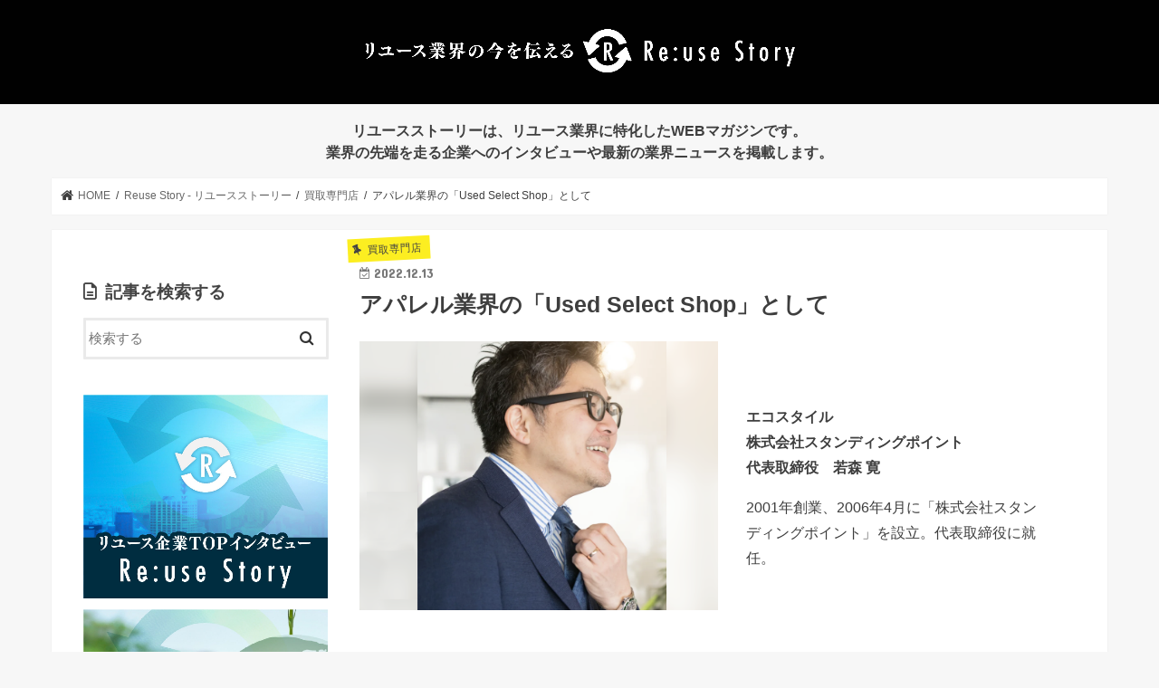

--- FILE ---
content_type: text/html; charset=UTF-8
request_url: https://reuse-story.jp/%E3%82%A2%E3%83%91%E3%83%AC%E3%83%AB%E6%A5%AD%E7%95%8C%E3%81%AE%E3%80%8Cused-select-shop%E3%80%8D%E3%81%A8%E3%81%97%E3%81%A6/
body_size: 14912
content:
<!doctype html>
<html dir="ltr" lang="ja"
	prefix="og: https://ogp.me/ns#" >

<head>
<meta charset="utf-8">
<meta http-equiv="X-UA-Compatible" content="IE=edge">

<meta name="HandheldFriendly" content="True">
<meta name="MobileOptimized" content="320">
<meta name="viewport" content="width=device-width, initial-scale=1"/>

<script src="https://kit.fontawesome.com/0dbac24d02.js" crossorigin="anonymous"></script>


<link rel="pingback" href="https://reuse-story.jp/xmlrpc.php">

<!--[if IE]>
<![endif]-->


<!--検索結果サムネイル対策用-->
<?php if ( is_home() || is_front_page() || is_page() ) : ?>
    <meta name="thumbnail" content="https://reuse-story.jp/wp-content/uploads/2022/07/374591062dbf72a2165603fd44bbe60a.jpg" />
    <?php elseif ( is_single() ): ?>
    <meta name="thumbnail" content="<?php the_post_thumbnail_url(‘medium’); ?>" />
    <?php endif; ?>
<!--ここまで-->

		<!-- All in One SEO 4.3.4.1 - aioseo.com -->
		<title>アパレル業界の「Used Select Shop」として | Re:use Story | リユースストーリー | リユース業界に特化したWEBマガジン</title>
		<meta name="robots" content="max-image-preview:large" />
		<meta name="google-site-verification" content="rPUIB3LJMeSrBw7vj1CvCSoQ-oB3A2Cpwp9rxtYEYdc" />
		<link rel="canonical" href="https://reuse-story.jp/%e3%82%a2%e3%83%91%e3%83%ac%e3%83%ab%e6%a5%ad%e7%95%8c%e3%81%ae%e3%80%8cused-select-shop%e3%80%8d%e3%81%a8%e3%81%97%e3%81%a6/" />
		<meta name="generator" content="All in One SEO (AIOSEO) 4.3.4.1 " />
		<meta property="og:locale" content="ja_JP" />
		<meta property="og:site_name" content="Re:use Story |" />
		<meta property="og:type" content="article" />
		<meta property="og:title" content="アパレル業界の「Used Select Shop」として | Re:use Story | リユースストーリー | リユース業界に特化したWEBマガジン" />
		<meta property="og:url" content="https://reuse-story.jp/%e3%82%a2%e3%83%91%e3%83%ac%e3%83%ab%e6%a5%ad%e7%95%8c%e3%81%ae%e3%80%8cused-select-shop%e3%80%8d%e3%81%a8%e3%81%97%e3%81%a6/" />
		<meta property="og:image" content="https://reuse-story.jp/wp-content/uploads/2022/07/374591062dbf72a2165603fd44bbe60a.jpg" />
		<meta property="og:image:secure_url" content="https://reuse-story.jp/wp-content/uploads/2022/07/374591062dbf72a2165603fd44bbe60a.jpg" />
		<meta property="og:image:width" content="471" />
		<meta property="og:image:height" content="471" />
		<meta property="article:published_time" content="2022-12-13T04:54:33+00:00" />
		<meta property="article:modified_time" content="2022-12-13T06:09:29+00:00" />
		<meta name="twitter:card" content="summary" />
		<meta name="twitter:title" content="アパレル業界の「Used Select Shop」として | Re:use Story | リユースストーリー | リユース業界に特化したWEBマガジン" />
		<meta name="twitter:image" content="https://reuse-story.jp/wp-content/uploads/2022/07/374591062dbf72a2165603fd44bbe60a.jpg" />
		<script type="application/ld+json" class="aioseo-schema">
			{"@context":"https:\/\/schema.org","@graph":[{"@type":"Article","@id":"https:\/\/reuse-story.jp\/%e3%82%a2%e3%83%91%e3%83%ac%e3%83%ab%e6%a5%ad%e7%95%8c%e3%81%ae%e3%80%8cused-select-shop%e3%80%8d%e3%81%a8%e3%81%97%e3%81%a6\/#article","name":"\u30a2\u30d1\u30ec\u30eb\u696d\u754c\u306e\u300cUsed Select Shop\u300d\u3068\u3057\u3066 | Re:use Story | \u30ea\u30e6\u30fc\u30b9\u30b9\u30c8\u30fc\u30ea\u30fc | \u30ea\u30e6\u30fc\u30b9\u696d\u754c\u306b\u7279\u5316\u3057\u305fWEB\u30de\u30ac\u30b8\u30f3","headline":"\u30a2\u30d1\u30ec\u30eb\u696d\u754c\u306e\u300cUsed Select Shop\u300d\u3068\u3057\u3066","author":{"@id":"https:\/\/reuse-story.jp\/author\/managestory\/#author"},"publisher":{"@id":"https:\/\/reuse-story.jp\/#organization"},"image":{"@type":"ImageObject","url":"https:\/\/reuse-story.jp\/wp-content\/uploads\/2022\/12\/1cd9971319abf382142228fe2b668b87-1.png","width":1000,"height":749},"datePublished":"2022-12-13T04:54:33+09:00","dateModified":"2022-12-13T06:09:29+09:00","inLanguage":"ja","mainEntityOfPage":{"@id":"https:\/\/reuse-story.jp\/%e3%82%a2%e3%83%91%e3%83%ac%e3%83%ab%e6%a5%ad%e7%95%8c%e3%81%ae%e3%80%8cused-select-shop%e3%80%8d%e3%81%a8%e3%81%97%e3%81%a6\/#webpage"},"isPartOf":{"@id":"https:\/\/reuse-story.jp\/%e3%82%a2%e3%83%91%e3%83%ac%e3%83%ab%e6%a5%ad%e7%95%8c%e3%81%ae%e3%80%8cused-select-shop%e3%80%8d%e3%81%a8%e3%81%97%e3%81%a6\/#webpage"},"articleSection":"\u8cb7\u53d6\u5c02\u9580\u5e97, Reuse Story - \u30ea\u30e6\u30fc\u30b9\u30b9\u30c8\u30fc\u30ea\u30fc"},{"@type":"BreadcrumbList","@id":"https:\/\/reuse-story.jp\/%e3%82%a2%e3%83%91%e3%83%ac%e3%83%ab%e6%a5%ad%e7%95%8c%e3%81%ae%e3%80%8cused-select-shop%e3%80%8d%e3%81%a8%e3%81%97%e3%81%a6\/#breadcrumblist","itemListElement":[{"@type":"ListItem","@id":"https:\/\/reuse-story.jp\/#listItem","position":1,"item":{"@type":"WebPage","@id":"https:\/\/reuse-story.jp\/","name":"\u30db\u30fc\u30e0","description":"\u30e6\u30fc\u30b9\u30b9\u30c8\u30fc\u30ea\u30fc\u306f\u3001\u30ea\u30e6\u30fc\u30b9\u696d\u754c\u306b\u7279\u5316\u3057\u305fWEB\u30de\u30ac\u30b8\u30f3\u3067\u3059\u3002 \u696d\u754c\u306e\u5148\u7aef\u3092\u8d70\u308b\u4f01\u696d\u3078\u306e\u30a4\u30f3\u30bf\u30d3\u30e5\u30fc\u3084\u6700\u65b0\u306e\u696d\u754c\u30cb\u30e5\u30fc\u30b9\u3092\u63b2\u8f09\u3057\u307e\u3059\u3002","url":"https:\/\/reuse-story.jp\/"},"nextItem":"https:\/\/reuse-story.jp\/%e3%82%a2%e3%83%91%e3%83%ac%e3%83%ab%e6%a5%ad%e7%95%8c%e3%81%ae%e3%80%8cused-select-shop%e3%80%8d%e3%81%a8%e3%81%97%e3%81%a6\/#listItem"},{"@type":"ListItem","@id":"https:\/\/reuse-story.jp\/%e3%82%a2%e3%83%91%e3%83%ac%e3%83%ab%e6%a5%ad%e7%95%8c%e3%81%ae%e3%80%8cused-select-shop%e3%80%8d%e3%81%a8%e3%81%97%e3%81%a6\/#listItem","position":2,"item":{"@type":"WebPage","@id":"https:\/\/reuse-story.jp\/%e3%82%a2%e3%83%91%e3%83%ac%e3%83%ab%e6%a5%ad%e7%95%8c%e3%81%ae%e3%80%8cused-select-shop%e3%80%8d%e3%81%a8%e3%81%97%e3%81%a6\/","name":"\u30a2\u30d1\u30ec\u30eb\u696d\u754c\u306e\u300cUsed Select Shop\u300d\u3068\u3057\u3066","url":"https:\/\/reuse-story.jp\/%e3%82%a2%e3%83%91%e3%83%ac%e3%83%ab%e6%a5%ad%e7%95%8c%e3%81%ae%e3%80%8cused-select-shop%e3%80%8d%e3%81%a8%e3%81%97%e3%81%a6\/"},"previousItem":"https:\/\/reuse-story.jp\/#listItem"}]},{"@type":"Organization","@id":"https:\/\/reuse-story.jp\/#organization","name":"Re:use Story \u30ea\u30e6\u30fc\u30b9\u30b9\u30c8\u30fc\u30ea\u30fc |\u30ea\u30e6\u30fc\u30b9\u696d\u754c\u306b\u7279\u5316\u3057\u305fWEB\u30de\u30ac\u30b8\u30f3","url":"https:\/\/reuse-story.jp\/","logo":{"@type":"ImageObject","url":"https:\/\/reuse-story.jp\/wp-content\/uploads\/2022\/07\/374591062dbf72a2165603fd44bbe60a.jpg","@id":"https:\/\/reuse-story.jp\/#organizationLogo","width":471,"height":471},"image":{"@id":"https:\/\/reuse-story.jp\/#organizationLogo"}},{"@type":"Person","@id":"https:\/\/reuse-story.jp\/author\/managestory\/#author","url":"https:\/\/reuse-story.jp\/author\/managestory\/","name":"managestory"},{"@type":"WebPage","@id":"https:\/\/reuse-story.jp\/%e3%82%a2%e3%83%91%e3%83%ac%e3%83%ab%e6%a5%ad%e7%95%8c%e3%81%ae%e3%80%8cused-select-shop%e3%80%8d%e3%81%a8%e3%81%97%e3%81%a6\/#webpage","url":"https:\/\/reuse-story.jp\/%e3%82%a2%e3%83%91%e3%83%ac%e3%83%ab%e6%a5%ad%e7%95%8c%e3%81%ae%e3%80%8cused-select-shop%e3%80%8d%e3%81%a8%e3%81%97%e3%81%a6\/","name":"\u30a2\u30d1\u30ec\u30eb\u696d\u754c\u306e\u300cUsed Select Shop\u300d\u3068\u3057\u3066 | Re:use Story | \u30ea\u30e6\u30fc\u30b9\u30b9\u30c8\u30fc\u30ea\u30fc | \u30ea\u30e6\u30fc\u30b9\u696d\u754c\u306b\u7279\u5316\u3057\u305fWEB\u30de\u30ac\u30b8\u30f3","inLanguage":"ja","isPartOf":{"@id":"https:\/\/reuse-story.jp\/#website"},"breadcrumb":{"@id":"https:\/\/reuse-story.jp\/%e3%82%a2%e3%83%91%e3%83%ac%e3%83%ab%e6%a5%ad%e7%95%8c%e3%81%ae%e3%80%8cused-select-shop%e3%80%8d%e3%81%a8%e3%81%97%e3%81%a6\/#breadcrumblist"},"author":{"@id":"https:\/\/reuse-story.jp\/author\/managestory\/#author"},"creator":{"@id":"https:\/\/reuse-story.jp\/author\/managestory\/#author"},"image":{"@type":"ImageObject","url":"https:\/\/reuse-story.jp\/wp-content\/uploads\/2022\/12\/1cd9971319abf382142228fe2b668b87-1.png","@id":"https:\/\/reuse-story.jp\/#mainImage","width":1000,"height":749},"primaryImageOfPage":{"@id":"https:\/\/reuse-story.jp\/%e3%82%a2%e3%83%91%e3%83%ac%e3%83%ab%e6%a5%ad%e7%95%8c%e3%81%ae%e3%80%8cused-select-shop%e3%80%8d%e3%81%a8%e3%81%97%e3%81%a6\/#mainImage"},"datePublished":"2022-12-13T04:54:33+09:00","dateModified":"2022-12-13T06:09:29+09:00"},{"@type":"WebSite","@id":"https:\/\/reuse-story.jp\/#website","url":"https:\/\/reuse-story.jp\/","name":"Re:use Story","inLanguage":"ja","publisher":{"@id":"https:\/\/reuse-story.jp\/#organization"}}]}
		</script>
		<!-- All in One SEO -->

<link rel='dns-prefetch' href='//ajax.googleapis.com' />
<link rel='dns-prefetch' href='//www.googletagmanager.com' />
<link rel='dns-prefetch' href='//fonts.googleapis.com' />
<link rel='dns-prefetch' href='//maxcdn.bootstrapcdn.com' />
<link rel="alternate" type="application/rss+xml" title="Re:use Story &raquo; フィード" href="https://reuse-story.jp/feed/" />
<link rel="alternate" type="application/rss+xml" title="Re:use Story &raquo; コメントフィード" href="https://reuse-story.jp/comments/feed/" />
<link rel="alternate" type="application/rss+xml" title="Re:use Story &raquo; アパレル業界の「Used Select Shop」として のコメントのフィード" href="https://reuse-story.jp/%e3%82%a2%e3%83%91%e3%83%ac%e3%83%ab%e6%a5%ad%e7%95%8c%e3%81%ae%e3%80%8cused-select-shop%e3%80%8d%e3%81%a8%e3%81%97%e3%81%a6/feed/" />
<script type="text/javascript">
window._wpemojiSettings = {"baseUrl":"https:\/\/s.w.org\/images\/core\/emoji\/14.0.0\/72x72\/","ext":".png","svgUrl":"https:\/\/s.w.org\/images\/core\/emoji\/14.0.0\/svg\/","svgExt":".svg","source":{"concatemoji":"https:\/\/reuse-story.jp\/wp-includes\/js\/wp-emoji-release.min.js"}};
/*! This file is auto-generated */
!function(e,a,t){var n,r,o,i=a.createElement("canvas"),p=i.getContext&&i.getContext("2d");function s(e,t){var a=String.fromCharCode,e=(p.clearRect(0,0,i.width,i.height),p.fillText(a.apply(this,e),0,0),i.toDataURL());return p.clearRect(0,0,i.width,i.height),p.fillText(a.apply(this,t),0,0),e===i.toDataURL()}function c(e){var t=a.createElement("script");t.src=e,t.defer=t.type="text/javascript",a.getElementsByTagName("head")[0].appendChild(t)}for(o=Array("flag","emoji"),t.supports={everything:!0,everythingExceptFlag:!0},r=0;r<o.length;r++)t.supports[o[r]]=function(e){if(p&&p.fillText)switch(p.textBaseline="top",p.font="600 32px Arial",e){case"flag":return s([127987,65039,8205,9895,65039],[127987,65039,8203,9895,65039])?!1:!s([55356,56826,55356,56819],[55356,56826,8203,55356,56819])&&!s([55356,57332,56128,56423,56128,56418,56128,56421,56128,56430,56128,56423,56128,56447],[55356,57332,8203,56128,56423,8203,56128,56418,8203,56128,56421,8203,56128,56430,8203,56128,56423,8203,56128,56447]);case"emoji":return!s([129777,127995,8205,129778,127999],[129777,127995,8203,129778,127999])}return!1}(o[r]),t.supports.everything=t.supports.everything&&t.supports[o[r]],"flag"!==o[r]&&(t.supports.everythingExceptFlag=t.supports.everythingExceptFlag&&t.supports[o[r]]);t.supports.everythingExceptFlag=t.supports.everythingExceptFlag&&!t.supports.flag,t.DOMReady=!1,t.readyCallback=function(){t.DOMReady=!0},t.supports.everything||(n=function(){t.readyCallback()},a.addEventListener?(a.addEventListener("DOMContentLoaded",n,!1),e.addEventListener("load",n,!1)):(e.attachEvent("onload",n),a.attachEvent("onreadystatechange",function(){"complete"===a.readyState&&t.readyCallback()})),(e=t.source||{}).concatemoji?c(e.concatemoji):e.wpemoji&&e.twemoji&&(c(e.twemoji),c(e.wpemoji)))}(window,document,window._wpemojiSettings);
</script>
<style type="text/css">
img.wp-smiley,
img.emoji {
	display: inline !important;
	border: none !important;
	box-shadow: none !important;
	height: 1em !important;
	width: 1em !important;
	margin: 0 0.07em !important;
	vertical-align: -0.1em !important;
	background: none !important;
	padding: 0 !important;
}
</style>
	<link rel='stylesheet' id='wp-block-library-css' href='https://reuse-story.jp/wp-includes/css/dist/block-library/style.min.css' type='text/css' media='all' />
<link rel='stylesheet' id='classic-theme-styles-css' href='https://reuse-story.jp/wp-includes/css/classic-themes.min.css' type='text/css' media='all' />
<style id='global-styles-inline-css' type='text/css'>
body{--wp--preset--color--black: #000000;--wp--preset--color--cyan-bluish-gray: #abb8c3;--wp--preset--color--white: #ffffff;--wp--preset--color--pale-pink: #f78da7;--wp--preset--color--vivid-red: #cf2e2e;--wp--preset--color--luminous-vivid-orange: #ff6900;--wp--preset--color--luminous-vivid-amber: #fcb900;--wp--preset--color--light-green-cyan: #7bdcb5;--wp--preset--color--vivid-green-cyan: #00d084;--wp--preset--color--pale-cyan-blue: #8ed1fc;--wp--preset--color--vivid-cyan-blue: #0693e3;--wp--preset--color--vivid-purple: #9b51e0;--wp--preset--gradient--vivid-cyan-blue-to-vivid-purple: linear-gradient(135deg,rgba(6,147,227,1) 0%,rgb(155,81,224) 100%);--wp--preset--gradient--light-green-cyan-to-vivid-green-cyan: linear-gradient(135deg,rgb(122,220,180) 0%,rgb(0,208,130) 100%);--wp--preset--gradient--luminous-vivid-amber-to-luminous-vivid-orange: linear-gradient(135deg,rgba(252,185,0,1) 0%,rgba(255,105,0,1) 100%);--wp--preset--gradient--luminous-vivid-orange-to-vivid-red: linear-gradient(135deg,rgba(255,105,0,1) 0%,rgb(207,46,46) 100%);--wp--preset--gradient--very-light-gray-to-cyan-bluish-gray: linear-gradient(135deg,rgb(238,238,238) 0%,rgb(169,184,195) 100%);--wp--preset--gradient--cool-to-warm-spectrum: linear-gradient(135deg,rgb(74,234,220) 0%,rgb(151,120,209) 20%,rgb(207,42,186) 40%,rgb(238,44,130) 60%,rgb(251,105,98) 80%,rgb(254,248,76) 100%);--wp--preset--gradient--blush-light-purple: linear-gradient(135deg,rgb(255,206,236) 0%,rgb(152,150,240) 100%);--wp--preset--gradient--blush-bordeaux: linear-gradient(135deg,rgb(254,205,165) 0%,rgb(254,45,45) 50%,rgb(107,0,62) 100%);--wp--preset--gradient--luminous-dusk: linear-gradient(135deg,rgb(255,203,112) 0%,rgb(199,81,192) 50%,rgb(65,88,208) 100%);--wp--preset--gradient--pale-ocean: linear-gradient(135deg,rgb(255,245,203) 0%,rgb(182,227,212) 50%,rgb(51,167,181) 100%);--wp--preset--gradient--electric-grass: linear-gradient(135deg,rgb(202,248,128) 0%,rgb(113,206,126) 100%);--wp--preset--gradient--midnight: linear-gradient(135deg,rgb(2,3,129) 0%,rgb(40,116,252) 100%);--wp--preset--duotone--dark-grayscale: url('#wp-duotone-dark-grayscale');--wp--preset--duotone--grayscale: url('#wp-duotone-grayscale');--wp--preset--duotone--purple-yellow: url('#wp-duotone-purple-yellow');--wp--preset--duotone--blue-red: url('#wp-duotone-blue-red');--wp--preset--duotone--midnight: url('#wp-duotone-midnight');--wp--preset--duotone--magenta-yellow: url('#wp-duotone-magenta-yellow');--wp--preset--duotone--purple-green: url('#wp-duotone-purple-green');--wp--preset--duotone--blue-orange: url('#wp-duotone-blue-orange');--wp--preset--font-size--small: 13px;--wp--preset--font-size--medium: 20px;--wp--preset--font-size--large: 36px;--wp--preset--font-size--x-large: 42px;--wp--preset--spacing--20: 0.44rem;--wp--preset--spacing--30: 0.67rem;--wp--preset--spacing--40: 1rem;--wp--preset--spacing--50: 1.5rem;--wp--preset--spacing--60: 2.25rem;--wp--preset--spacing--70: 3.38rem;--wp--preset--spacing--80: 5.06rem;}:where(.is-layout-flex){gap: 0.5em;}body .is-layout-flow > .alignleft{float: left;margin-inline-start: 0;margin-inline-end: 2em;}body .is-layout-flow > .alignright{float: right;margin-inline-start: 2em;margin-inline-end: 0;}body .is-layout-flow > .aligncenter{margin-left: auto !important;margin-right: auto !important;}body .is-layout-constrained > .alignleft{float: left;margin-inline-start: 0;margin-inline-end: 2em;}body .is-layout-constrained > .alignright{float: right;margin-inline-start: 2em;margin-inline-end: 0;}body .is-layout-constrained > .aligncenter{margin-left: auto !important;margin-right: auto !important;}body .is-layout-constrained > :where(:not(.alignleft):not(.alignright):not(.alignfull)){max-width: var(--wp--style--global--content-size);margin-left: auto !important;margin-right: auto !important;}body .is-layout-constrained > .alignwide{max-width: var(--wp--style--global--wide-size);}body .is-layout-flex{display: flex;}body .is-layout-flex{flex-wrap: wrap;align-items: center;}body .is-layout-flex > *{margin: 0;}:where(.wp-block-columns.is-layout-flex){gap: 2em;}.has-black-color{color: var(--wp--preset--color--black) !important;}.has-cyan-bluish-gray-color{color: var(--wp--preset--color--cyan-bluish-gray) !important;}.has-white-color{color: var(--wp--preset--color--white) !important;}.has-pale-pink-color{color: var(--wp--preset--color--pale-pink) !important;}.has-vivid-red-color{color: var(--wp--preset--color--vivid-red) !important;}.has-luminous-vivid-orange-color{color: var(--wp--preset--color--luminous-vivid-orange) !important;}.has-luminous-vivid-amber-color{color: var(--wp--preset--color--luminous-vivid-amber) !important;}.has-light-green-cyan-color{color: var(--wp--preset--color--light-green-cyan) !important;}.has-vivid-green-cyan-color{color: var(--wp--preset--color--vivid-green-cyan) !important;}.has-pale-cyan-blue-color{color: var(--wp--preset--color--pale-cyan-blue) !important;}.has-vivid-cyan-blue-color{color: var(--wp--preset--color--vivid-cyan-blue) !important;}.has-vivid-purple-color{color: var(--wp--preset--color--vivid-purple) !important;}.has-black-background-color{background-color: var(--wp--preset--color--black) !important;}.has-cyan-bluish-gray-background-color{background-color: var(--wp--preset--color--cyan-bluish-gray) !important;}.has-white-background-color{background-color: var(--wp--preset--color--white) !important;}.has-pale-pink-background-color{background-color: var(--wp--preset--color--pale-pink) !important;}.has-vivid-red-background-color{background-color: var(--wp--preset--color--vivid-red) !important;}.has-luminous-vivid-orange-background-color{background-color: var(--wp--preset--color--luminous-vivid-orange) !important;}.has-luminous-vivid-amber-background-color{background-color: var(--wp--preset--color--luminous-vivid-amber) !important;}.has-light-green-cyan-background-color{background-color: var(--wp--preset--color--light-green-cyan) !important;}.has-vivid-green-cyan-background-color{background-color: var(--wp--preset--color--vivid-green-cyan) !important;}.has-pale-cyan-blue-background-color{background-color: var(--wp--preset--color--pale-cyan-blue) !important;}.has-vivid-cyan-blue-background-color{background-color: var(--wp--preset--color--vivid-cyan-blue) !important;}.has-vivid-purple-background-color{background-color: var(--wp--preset--color--vivid-purple) !important;}.has-black-border-color{border-color: var(--wp--preset--color--black) !important;}.has-cyan-bluish-gray-border-color{border-color: var(--wp--preset--color--cyan-bluish-gray) !important;}.has-white-border-color{border-color: var(--wp--preset--color--white) !important;}.has-pale-pink-border-color{border-color: var(--wp--preset--color--pale-pink) !important;}.has-vivid-red-border-color{border-color: var(--wp--preset--color--vivid-red) !important;}.has-luminous-vivid-orange-border-color{border-color: var(--wp--preset--color--luminous-vivid-orange) !important;}.has-luminous-vivid-amber-border-color{border-color: var(--wp--preset--color--luminous-vivid-amber) !important;}.has-light-green-cyan-border-color{border-color: var(--wp--preset--color--light-green-cyan) !important;}.has-vivid-green-cyan-border-color{border-color: var(--wp--preset--color--vivid-green-cyan) !important;}.has-pale-cyan-blue-border-color{border-color: var(--wp--preset--color--pale-cyan-blue) !important;}.has-vivid-cyan-blue-border-color{border-color: var(--wp--preset--color--vivid-cyan-blue) !important;}.has-vivid-purple-border-color{border-color: var(--wp--preset--color--vivid-purple) !important;}.has-vivid-cyan-blue-to-vivid-purple-gradient-background{background: var(--wp--preset--gradient--vivid-cyan-blue-to-vivid-purple) !important;}.has-light-green-cyan-to-vivid-green-cyan-gradient-background{background: var(--wp--preset--gradient--light-green-cyan-to-vivid-green-cyan) !important;}.has-luminous-vivid-amber-to-luminous-vivid-orange-gradient-background{background: var(--wp--preset--gradient--luminous-vivid-amber-to-luminous-vivid-orange) !important;}.has-luminous-vivid-orange-to-vivid-red-gradient-background{background: var(--wp--preset--gradient--luminous-vivid-orange-to-vivid-red) !important;}.has-very-light-gray-to-cyan-bluish-gray-gradient-background{background: var(--wp--preset--gradient--very-light-gray-to-cyan-bluish-gray) !important;}.has-cool-to-warm-spectrum-gradient-background{background: var(--wp--preset--gradient--cool-to-warm-spectrum) !important;}.has-blush-light-purple-gradient-background{background: var(--wp--preset--gradient--blush-light-purple) !important;}.has-blush-bordeaux-gradient-background{background: var(--wp--preset--gradient--blush-bordeaux) !important;}.has-luminous-dusk-gradient-background{background: var(--wp--preset--gradient--luminous-dusk) !important;}.has-pale-ocean-gradient-background{background: var(--wp--preset--gradient--pale-ocean) !important;}.has-electric-grass-gradient-background{background: var(--wp--preset--gradient--electric-grass) !important;}.has-midnight-gradient-background{background: var(--wp--preset--gradient--midnight) !important;}.has-small-font-size{font-size: var(--wp--preset--font-size--small) !important;}.has-medium-font-size{font-size: var(--wp--preset--font-size--medium) !important;}.has-large-font-size{font-size: var(--wp--preset--font-size--large) !important;}.has-x-large-font-size{font-size: var(--wp--preset--font-size--x-large) !important;}
.wp-block-navigation a:where(:not(.wp-element-button)){color: inherit;}
:where(.wp-block-columns.is-layout-flex){gap: 2em;}
.wp-block-pullquote{font-size: 1.5em;line-height: 1.6;}
</style>
<link rel='stylesheet' id='rss-antenna-style-css' href='https://reuse-story.jp/wp-content/plugins/rss-antenna/rss-antenna.css' type='text/css' media='all' />
<link rel='stylesheet' id='style-css' href='https://reuse-story.jp/wp-content/themes/jstork/style.css' type='text/css' media='all' />
<link rel='stylesheet' id='slick-css' href='https://reuse-story.jp/wp-content/themes/jstork/library/css/slick.css' type='text/css' media='all' />
<link rel='stylesheet' id='shortcode-css' href='https://reuse-story.jp/wp-content/themes/jstork/library/css/shortcode.css' type='text/css' media='all' />
<link rel='stylesheet' id='gf_Concert-css' href='//fonts.googleapis.com/css?family=Concert+One' type='text/css' media='all' />
<link rel='stylesheet' id='gf_Lato-css' href='//fonts.googleapis.com/css?family=Lato' type='text/css' media='all' />
<link rel='stylesheet' id='fontawesome-css' href='//maxcdn.bootstrapcdn.com/font-awesome/4.7.0/css/font-awesome.min.css' type='text/css' media='all' />
<link rel='stylesheet' id='remodal-css' href='https://reuse-story.jp/wp-content/themes/jstork/library/css/remodal.css' type='text/css' media='all' />
<link rel='stylesheet' id='animate-css' href='https://reuse-story.jp/wp-content/themes/jstork/library/css/animate.min.css' type='text/css' media='all' />
<script type='text/javascript' src='//ajax.googleapis.com/ajax/libs/jquery/1.12.4/jquery.min.js' id='jquery-js'></script>

<!-- Site Kit によって追加された Google タグ（gtag.js）スニペット -->
<!-- Google アナリティクス スニペット (Site Kit が追加) -->
<script type='text/javascript' src='https://www.googletagmanager.com/gtag/js?id=G-E54HNHHDNS' id='google_gtagjs-js' async></script>
<script type='text/javascript' id='google_gtagjs-js-after'>
window.dataLayer = window.dataLayer || [];function gtag(){dataLayer.push(arguments);}
gtag("set","linker",{"domains":["reuse-story.jp"]});
gtag("js", new Date());
gtag("set", "developer_id.dZTNiMT", true);
gtag("config", "G-E54HNHHDNS");
</script>
<link rel="https://api.w.org/" href="https://reuse-story.jp/wp-json/" /><link rel="alternate" type="application/json" href="https://reuse-story.jp/wp-json/wp/v2/posts/4163" /><link rel="EditURI" type="application/rsd+xml" title="RSD" href="https://reuse-story.jp/xmlrpc.php?rsd" />
<link rel="wlwmanifest" type="application/wlwmanifest+xml" href="https://reuse-story.jp/wp-includes/wlwmanifest.xml" />

<link rel='shortlink' href='https://reuse-story.jp/?p=4163' />
<link rel="alternate" type="application/json+oembed" href="https://reuse-story.jp/wp-json/oembed/1.0/embed?url=https%3A%2F%2Freuse-story.jp%2F%25e3%2582%25a2%25e3%2583%2591%25e3%2583%25ac%25e3%2583%25ab%25e6%25a5%25ad%25e7%2595%258c%25e3%2581%25ae%25e3%2580%258cused-select-shop%25e3%2580%258d%25e3%2581%25a8%25e3%2581%2597%25e3%2581%25a6%2F" />
<link rel="alternate" type="text/xml+oembed" href="https://reuse-story.jp/wp-json/oembed/1.0/embed?url=https%3A%2F%2Freuse-story.jp%2F%25e3%2582%25a2%25e3%2583%2591%25e3%2583%25ac%25e3%2583%25ab%25e6%25a5%25ad%25e7%2595%258c%25e3%2581%25ae%25e3%2580%258cused-select-shop%25e3%2580%258d%25e3%2581%25a8%25e3%2581%2597%25e3%2581%25a6%2F&#038;format=xml" />
<meta name="generator" content="Site Kit by Google 1.166.0" /><!-- Analytics by WP Statistics v14.0.2 - https://wp-statistics.com/ -->
<style type="text/css">
body{color: #3E3E3E;}
a, #breadcrumb li.bc_homelink a::before, .authorbox .author_sns li a::before{color: #3e3e3e;}
a:hover{color: #E69B9B;}
.article-footer .post-categories li a,.article-footer .tags a,.accordionBtn{  background: #3e3e3e;  border-color: #3e3e3e;}
.article-footer .tags a{color:#3e3e3e; background: none;}
.article-footer .post-categories li a:hover,.article-footer .tags a:hover,.accordionBtn.active{ background:#E69B9B;  border-color:#E69B9B;}
input[type="text"],input[type="password"],input[type="datetime"],input[type="datetime-local"],input[type="date"],input[type="month"],input[type="time"],input[type="week"],input[type="number"],input[type="email"],input[type="url"],input[type="search"],input[type="tel"],input[type="color"],select,textarea,.field { background-color: #ffffff;}
.header{color: #ffffff;}
.bgfull .header,.header.bg,.header #inner-header,.menu-sp{background: #000000;}
#logo a{color: #eeee22;}
#g_nav .nav li a,.nav_btn,.menu-sp a,.menu-sp a,.menu-sp > ul:after{color: #edf9fc;}
#logo a:hover,#g_nav .nav li a:hover,.nav_btn:hover{color:#eeeeee;}
@media only screen and (min-width: 768px) {
.nav > li > a:after{background: #eeeeee;}
.nav ul {background: #002d40;}
#g_nav .nav li ul.sub-menu li a{color: #f7f7f7;}
}
@media only screen and (max-width: 1165px) {
.site_description{background: #000000; color: #ffffff;}
}
#inner-content, #breadcrumb, .entry-content blockquote:before, .entry-content blockquote:after{background: #ffffff}
.top-post-list .post-list:before{background: #3e3e3e;}
.widget li a:after{color: #3e3e3e;}
.entry-content h2,.widgettitle,.accordion::before{background: #ffffff; color: #333333;}
.entry-content h3{border-color: #ffffff;}
.h_boader .entry-content h2{border-color: #ffffff; color: #3E3E3E;}
.h_balloon .entry-content h2:after{border-top-color: #ffffff;}
.entry-content ul li:before{ background: #ffffff;}
.entry-content ol li:before{ background: #ffffff;}
.post-list-card .post-list .eyecatch .cat-name,.top-post-list .post-list .eyecatch .cat-name,.byline .cat-name,.single .authorbox .author-newpost li .cat-name,.related-box li .cat-name,.carouselwrap .cat-name,.eyecatch .cat-name{background: #fcee21; color:  #444444;}
ul.wpp-list li a:before{background: #ffffff; color: #333333;}
.readmore a{border:1px solid #3e3e3e;color:#3e3e3e;}
.readmore a:hover{background:#3e3e3e;color:#fff;}
.btn-wrap a{background: #3e3e3e;border: 1px solid #3e3e3e;}
.btn-wrap a:hover{background: #E69B9B;border-color: #E69B9B;}
.btn-wrap.simple a{border:1px solid #3e3e3e;color:#3e3e3e;}
.btn-wrap.simple a:hover{background:#3e3e3e;}
.blue-btn, .comment-reply-link, #submit { background-color: #3e3e3e; }
.blue-btn:hover, .comment-reply-link:hover, #submit:hover, .blue-btn:focus, .comment-reply-link:focus, #submit:focus {background-color: #E69B9B; }
#sidebar1{color: #444444;}
.widget:not(.widget_text) a{color:#333333;}
.widget:not(.widget_text) a:hover{color:#999999;}
.bgfull #footer-top,#footer-top .inner,.cta-inner{background-color: #002d40; color: #ffffff;}
.footer a,#footer-top a{color: #f7f7f7;}
#footer-top .widgettitle{color: #ffffff;}
.bgfull .footer,.footer.bg,.footer .inner {background-color: #002d40;color: #ffffff;}
.footer-links li a:before{ color: #000000;}
.pagination a, .pagination span,.page-links a{border-color: #3e3e3e; color: #3e3e3e;}
.pagination .current,.pagination .current:hover,.page-links ul > li > span{background-color: #3e3e3e; border-color: #3e3e3e;}
.pagination a:hover, .pagination a:focus,.page-links a:hover, .page-links a:focus{background-color: #3e3e3e; color: #fff;}
</style>
<meta name="google-site-verification" content="y11geue816kBJiVq9BXLduJiwbQl2m_880q9_N3QY-Y"><link rel="icon" href="https://reuse-story.jp/wp-content/uploads/2022/06/cropped-70ede4a53ac3b3b1577689d646c03e7d-1-32x32.png" sizes="32x32" />
<link rel="icon" href="https://reuse-story.jp/wp-content/uploads/2022/06/cropped-70ede4a53ac3b3b1577689d646c03e7d-1-192x192.png" sizes="192x192" />
<link rel="apple-touch-icon" href="https://reuse-story.jp/wp-content/uploads/2022/06/cropped-70ede4a53ac3b3b1577689d646c03e7d-1-180x180.png" />
<meta name="msapplication-TileImage" content="https://reuse-story.jp/wp-content/uploads/2022/06/cropped-70ede4a53ac3b3b1577689d646c03e7d-1-270x270.png" />
		<style type="text/css" id="wp-custom-css">
			.pc{display:block;}
.sp{display:none;}
@media only screen and (max-width: 768px) {
p.head-text{font-size:13px;}
.pc{display:none;}
.sp{display:block;}
.archive-title{display:none;}
}		</style>
		</head>

<body class="post-template-default single single-post postid-4163 single-format-standard bgfull pannavi_on h_default sidebarleft undo_off">
	<svg xmlns="http://www.w3.org/2000/svg" viewBox="0 0 0 0" width="0" height="0" focusable="false" role="none" style="visibility: hidden; position: absolute; left: -9999px; overflow: hidden;" ><defs><filter id="wp-duotone-dark-grayscale"><feColorMatrix color-interpolation-filters="sRGB" type="matrix" values=" .299 .587 .114 0 0 .299 .587 .114 0 0 .299 .587 .114 0 0 .299 .587 .114 0 0 " /><feComponentTransfer color-interpolation-filters="sRGB" ><feFuncR type="table" tableValues="0 0.49803921568627" /><feFuncG type="table" tableValues="0 0.49803921568627" /><feFuncB type="table" tableValues="0 0.49803921568627" /><feFuncA type="table" tableValues="1 1" /></feComponentTransfer><feComposite in2="SourceGraphic" operator="in" /></filter></defs></svg><svg xmlns="http://www.w3.org/2000/svg" viewBox="0 0 0 0" width="0" height="0" focusable="false" role="none" style="visibility: hidden; position: absolute; left: -9999px; overflow: hidden;" ><defs><filter id="wp-duotone-grayscale"><feColorMatrix color-interpolation-filters="sRGB" type="matrix" values=" .299 .587 .114 0 0 .299 .587 .114 0 0 .299 .587 .114 0 0 .299 .587 .114 0 0 " /><feComponentTransfer color-interpolation-filters="sRGB" ><feFuncR type="table" tableValues="0 1" /><feFuncG type="table" tableValues="0 1" /><feFuncB type="table" tableValues="0 1" /><feFuncA type="table" tableValues="1 1" /></feComponentTransfer><feComposite in2="SourceGraphic" operator="in" /></filter></defs></svg><svg xmlns="http://www.w3.org/2000/svg" viewBox="0 0 0 0" width="0" height="0" focusable="false" role="none" style="visibility: hidden; position: absolute; left: -9999px; overflow: hidden;" ><defs><filter id="wp-duotone-purple-yellow"><feColorMatrix color-interpolation-filters="sRGB" type="matrix" values=" .299 .587 .114 0 0 .299 .587 .114 0 0 .299 .587 .114 0 0 .299 .587 .114 0 0 " /><feComponentTransfer color-interpolation-filters="sRGB" ><feFuncR type="table" tableValues="0.54901960784314 0.98823529411765" /><feFuncG type="table" tableValues="0 1" /><feFuncB type="table" tableValues="0.71764705882353 0.25490196078431" /><feFuncA type="table" tableValues="1 1" /></feComponentTransfer><feComposite in2="SourceGraphic" operator="in" /></filter></defs></svg><svg xmlns="http://www.w3.org/2000/svg" viewBox="0 0 0 0" width="0" height="0" focusable="false" role="none" style="visibility: hidden; position: absolute; left: -9999px; overflow: hidden;" ><defs><filter id="wp-duotone-blue-red"><feColorMatrix color-interpolation-filters="sRGB" type="matrix" values=" .299 .587 .114 0 0 .299 .587 .114 0 0 .299 .587 .114 0 0 .299 .587 .114 0 0 " /><feComponentTransfer color-interpolation-filters="sRGB" ><feFuncR type="table" tableValues="0 1" /><feFuncG type="table" tableValues="0 0.27843137254902" /><feFuncB type="table" tableValues="0.5921568627451 0.27843137254902" /><feFuncA type="table" tableValues="1 1" /></feComponentTransfer><feComposite in2="SourceGraphic" operator="in" /></filter></defs></svg><svg xmlns="http://www.w3.org/2000/svg" viewBox="0 0 0 0" width="0" height="0" focusable="false" role="none" style="visibility: hidden; position: absolute; left: -9999px; overflow: hidden;" ><defs><filter id="wp-duotone-midnight"><feColorMatrix color-interpolation-filters="sRGB" type="matrix" values=" .299 .587 .114 0 0 .299 .587 .114 0 0 .299 .587 .114 0 0 .299 .587 .114 0 0 " /><feComponentTransfer color-interpolation-filters="sRGB" ><feFuncR type="table" tableValues="0 0" /><feFuncG type="table" tableValues="0 0.64705882352941" /><feFuncB type="table" tableValues="0 1" /><feFuncA type="table" tableValues="1 1" /></feComponentTransfer><feComposite in2="SourceGraphic" operator="in" /></filter></defs></svg><svg xmlns="http://www.w3.org/2000/svg" viewBox="0 0 0 0" width="0" height="0" focusable="false" role="none" style="visibility: hidden; position: absolute; left: -9999px; overflow: hidden;" ><defs><filter id="wp-duotone-magenta-yellow"><feColorMatrix color-interpolation-filters="sRGB" type="matrix" values=" .299 .587 .114 0 0 .299 .587 .114 0 0 .299 .587 .114 0 0 .299 .587 .114 0 0 " /><feComponentTransfer color-interpolation-filters="sRGB" ><feFuncR type="table" tableValues="0.78039215686275 1" /><feFuncG type="table" tableValues="0 0.94901960784314" /><feFuncB type="table" tableValues="0.35294117647059 0.47058823529412" /><feFuncA type="table" tableValues="1 1" /></feComponentTransfer><feComposite in2="SourceGraphic" operator="in" /></filter></defs></svg><svg xmlns="http://www.w3.org/2000/svg" viewBox="0 0 0 0" width="0" height="0" focusable="false" role="none" style="visibility: hidden; position: absolute; left: -9999px; overflow: hidden;" ><defs><filter id="wp-duotone-purple-green"><feColorMatrix color-interpolation-filters="sRGB" type="matrix" values=" .299 .587 .114 0 0 .299 .587 .114 0 0 .299 .587 .114 0 0 .299 .587 .114 0 0 " /><feComponentTransfer color-interpolation-filters="sRGB" ><feFuncR type="table" tableValues="0.65098039215686 0.40392156862745" /><feFuncG type="table" tableValues="0 1" /><feFuncB type="table" tableValues="0.44705882352941 0.4" /><feFuncA type="table" tableValues="1 1" /></feComponentTransfer><feComposite in2="SourceGraphic" operator="in" /></filter></defs></svg><svg xmlns="http://www.w3.org/2000/svg" viewBox="0 0 0 0" width="0" height="0" focusable="false" role="none" style="visibility: hidden; position: absolute; left: -9999px; overflow: hidden;" ><defs><filter id="wp-duotone-blue-orange"><feColorMatrix color-interpolation-filters="sRGB" type="matrix" values=" .299 .587 .114 0 0 .299 .587 .114 0 0 .299 .587 .114 0 0 .299 .587 .114 0 0 " /><feComponentTransfer color-interpolation-filters="sRGB" ><feFuncR type="table" tableValues="0.098039215686275 1" /><feFuncG type="table" tableValues="0 0.66274509803922" /><feFuncB type="table" tableValues="0.84705882352941 0.41960784313725" /><feFuncA type="table" tableValues="1 1" /></feComponentTransfer><feComposite in2="SourceGraphic" operator="in" /></filter></defs></svg><div id="container">

<header class="header animated fadeIn headercenter" role="banner">
<div id="inner-header" class="wrap cf">
<div id="logo" class="gf ">
<p class="h1 img"><a href="https://reuse-story.jp"><img src="https://reuse-story.jp/wp-content/uploads/2023/10/r-logo.png" alt="Re:use Story"></a></p>
</div>



<a href="#spnavi" data-remodal-target="spnavi" class="nav_btn"><span class="text gf">menu</span></a>


<a href="https://reuse-story.jp"><img src="https://managestory.sakura.ne.jp/manage-story/wp-content/uploads/2022/06/sp-logo.png" class="sp-logo"></a>
	
	
</div>
</header>

<div class="remodal" data-remodal-id="spnavi" data-remodal-options="hashTracking:false">

<div id="custom_html-5" class="widget_text widget widget_custom_html"><div class="textwidget custom-html-widget"><a href="https://reuse-story.jp/?cat=133"><img src="https://reuse-story.jp/wp-content/uploads/2022/06/banner-1-2.jpg"></a>
<a href="https://reuse-story.jp/?post_type=reuse-news"><img src="https://reuse-story.jp/wp-content/uploads/2022/06/banner-2-1.jpg"></a>
</div></div><div id="search-10" class="widget widget_search"><form role="search" method="get" id="searchform" class="searchform cf" action="https://reuse-story.jp/" >
		<input type="search" placeholder="検索する" value="" name="s" id="s" />
		<button type="submit" id="searchsubmit" ><i class="fa fa-search"></i></button>
		</form></div><button data-remodal-action="close" class="remodal-close"><span class="text gf">CLOSE</span></button>
</div>


<p style="text-align:center;font-weight:bold;" class="head-text">リユースストーリーは、リユース業界に<br class="sp"/>特化したWEBマガジンです。<br/>業界の先端を走る企業への<br class="sp"/>インタビューや最新の業界ニュースを掲載します。</p>







<div id="breadcrumb" class="breadcrumb inner wrap cf"><ul itemscope itemtype="http://schema.org/BreadcrumbList"><li itemprop="itemListElement" itemscope itemtype="http://schema.org/ListItem" class="bc_homelink"><a itemprop="item" href="https://reuse-story.jp/"><span itemprop="name"> HOME</span></a><meta itemprop="position" content="1" /></li><li itemprop="itemListElement" itemscope itemtype="http://schema.org/ListItem"><a itemprop="item" href="https://reuse-story.jp/reuse/"><span itemprop="name">Reuse Story - リユースストーリー</span></a><meta itemprop="position" content="2" /></li><li itemprop="itemListElement" itemscope itemtype="http://schema.org/ListItem"><a itemprop="item" href="https://reuse-story.jp/reuse/purchasestore/"><span itemprop="name">買取専門店</span></a><meta itemprop="position" content="3" /></li><li itemprop="itemListElement" itemscope itemtype="http://schema.org/ListItem" class="bc_posttitle"><span itemprop="name">アパレル業界の「Used Select Shop」として</span><meta itemprop="position" content="4" /></li></ul></div>
<div id="content">
<div id="inner-content" class="wrap cf">

<main id="main" class="m-all t-all d-5of7 cf" role="main">
<article id="post-4163" class="post-4163 post type-post status-publish format-standard has-post-thumbnail hentry category-purchasestore category-reuse article cf" role="article">
<header class="article-header entry-header">
<p class="byline entry-meta vcard cf">
<span class="cat-name cat-id-141">買取専門店</span><time class="date gf entry-date updated"  datetime="2022-12-13">2022.12.13</time>

<span class="writer name author"><span class="fn">managestory</span></span>
</p>

<h1 class="entry-title single-title" itemprop="headline" rel="bookmark">アパレル業界の「Used Select Shop」として</h1>

</header>



<section class="entry-content cf">



<div class="wp-block-media-text alignwide is-stacked-on-mobile"><figure class="wp-block-media-text__media"><img decoding="async" width="1000" height="749" src="https://reuse-story.jp/wp-content/uploads/2022/12/1cd9971319abf382142228fe2b668b87-1.png" alt="" class="wp-image-4169 size-full" srcset="https://reuse-story.jp/wp-content/uploads/2022/12/1cd9971319abf382142228fe2b668b87-1.png 1000w, https://reuse-story.jp/wp-content/uploads/2022/12/1cd9971319abf382142228fe2b668b87-1-300x225.png 300w, https://reuse-story.jp/wp-content/uploads/2022/12/1cd9971319abf382142228fe2b668b87-1-768x575.png 768w" sizes="(max-width: 1000px) 100vw, 1000px" /></figure><div class="wp-block-media-text__content">
<p><strong>エコスタイル<br>株式会社スタンディングポイント<br>代表取締役　若森 寛</strong></p>



<p>2001年創業、2006年4月に「株式会社スタンディングポイント」を設立。代表取締役に就任。</p>
</div></div>



<h2 class="has-text-align-center">貴社のビジネスについて教えてください</h2>


<div class="wp-block-image">
<figure class="alignright size-full is-resized"><img decoding="async" src="https://reuse-story.jp/wp-content/uploads/2022/12/4423e1d5835579359326a45be49d607b-1.png" alt="" class="wp-image-4170" width="400" srcset="https://reuse-story.jp/wp-content/uploads/2022/12/4423e1d5835579359326a45be49d607b-1.png 1000w, https://reuse-story.jp/wp-content/uploads/2022/12/4423e1d5835579359326a45be49d607b-1-300x225.png 300w, https://reuse-story.jp/wp-content/uploads/2022/12/4423e1d5835579359326a45be49d607b-1-768x576.png 768w" sizes="(max-width: 1000px) 100vw, 1000px" /></figure></div>


<p>　弊社は、21年前に静岡県浜松市で洋服とブランド品のリユース事業を手掛ける「エコスタイル」を開業をした会社になります。</p>



<p>　買取は、関東と関西の買取専門店で店頭・宅配買取を中心に行っています。販路は、浜松市にある大型旗艦店をご利用くださるお客様への販売を中心に、自社ECサイトを活用した国内外のお客様にご利用いただける環境を整備しています。</p>



<p>　社内で内製化しているWEBマーケティングを強化しており、SEOやMEO対策を始め、メディアの活用などを通じて集客も順調に伸びてきています。しかし、これらの集客は認知度を高めるための手段であり、ご利用されるお客様にご満足いただける対応ができる企業であり続けることを、最重要課題として掲げています。</p>



<h2 class="has-text-align-center">今後の展望について教えてください</h2>


<div class="wp-block-image">
<figure class="alignleft size-full is-resized"><img decoding="async" src="https://reuse-story.jp/wp-content/uploads/2022/12/a0b84acd762ca500ad3f5d7cf2499d62.png" alt="" class="wp-image-4167" width="400" srcset="https://reuse-story.jp/wp-content/uploads/2022/12/a0b84acd762ca500ad3f5d7cf2499d62.png 1000w, https://reuse-story.jp/wp-content/uploads/2022/12/a0b84acd762ca500ad3f5d7cf2499d62-300x203.png 300w, https://reuse-story.jp/wp-content/uploads/2022/12/a0b84acd762ca500ad3f5d7cf2499d62-768x519.png 768w" sizes="(max-width: 1000px) 100vw, 1000px" /></figure></div>


<p>　今後は、買取専門店を主要都市を中心に多店舗展開を推進しながらも、売上の約7割を占めるアパレル商品を「Used Select OnlineShop」というカタチで国内外に販路を拡大していきたいと思います。</p>



<p>　リユース業界のアパレルが強い企業ではなく、アパレル業界の「Used Select OnlineShop」という、業界の垣根を超えたワクワクするお店づくりができたら楽しそうだなぁと考えています。</p>



<p>　また、弊社は、「SDGs」という言葉が周知される前から、循環型社会への実現に貢献する企業として取り組んできました。その中のひとつに、2009年4月より買取1点につきBCGワクチン1本分の寄付金を、開発途上国の子供たちへ支援する活動に取り組んでまいりました。これに関わらず、今後も「SDGs」に対する取り組みを続けてまいりたいと思います。</p>



<h2 class="has-text-align-center">どんな人材を求めていますか？</h2>


<div class="wp-block-image">
<figure class="alignright size-large is-resized"><img decoding="async" src="https://reuse-story.jp/wp-content/uploads/2022/12/6e574341526606c74b5f27dc5f85c5b7-1024x768.png" alt="" class="wp-image-4166" width="400" srcset="https://reuse-story.jp/wp-content/uploads/2022/12/6e574341526606c74b5f27dc5f85c5b7-1024x768.png 1024w, https://reuse-story.jp/wp-content/uploads/2022/12/6e574341526606c74b5f27dc5f85c5b7-300x225.png 300w, https://reuse-story.jp/wp-content/uploads/2022/12/6e574341526606c74b5f27dc5f85c5b7-768x576.png 768w, https://reuse-story.jp/wp-content/uploads/2022/12/6e574341526606c74b5f27dc5f85c5b7.png 1362w" sizes="(max-width: 1024px) 100vw, 1024px" /></figure></div>


<p>　現在は、アルバイトを含め70名のスタッフで会社を運営しています。採用は主に新卒の方をメインとしており、平均年齢は約28歳と若い世代が活躍している職場です。</p>



<p>　社内ではオンライン・オフラインに関係なく、お客様の視点に立った情報提供ができる教育プラットフォームを整備しており、上質な接客応対ができる環境や研修を実施しています。その結果、高い成約率やリピート率に繋がっていることを実感しています。</p>



<p>　　社員の生活向上、エンゲージメントの向上によって生産性の高い商売に繋がると考えていますので、あらゆる角度から社員には今後も投資をしていきたいですね。</p>



<figure class="wp-block-pullquote"><blockquote><p><img decoding="async" loading="lazy" width="500" height="160" class="wp-image-4165" style="width: 150px;" src="https://reuse-story.jp/wp-content/uploads/2022/12/9e272cadb0212b6fc17dbbb2f27f9ea8.png" alt="" srcset="https://reuse-story.jp/wp-content/uploads/2022/12/9e272cadb0212b6fc17dbbb2f27f9ea8.png 500w, https://reuse-story.jp/wp-content/uploads/2022/12/9e272cadb0212b6fc17dbbb2f27f9ea8-300x96.png 300w" sizes="(max-width: 500px) 100vw, 500px" /> <br>洋服・ブランド品のリユース事業「エコスタイル」<br>株式会社スタンディングポイント</p><cite><a href="https://www.style-eco.com/" target="_blank" rel="noopener" title=""><a href="https://www.style-eco.com/" target="_blank" rel="noreferrer noopener">https://www.style-eco.com/</a></a></cite></blockquote></figure>


</section>


<footer class="article-footer">
<ul class="post-categories">
	<li><a href="https://reuse-story.jp/reuse/purchasestore/" rel="category tag">買取専門店</a></li>
	<li><a href="https://reuse-story.jp/reuse/" rel="category tag">Reuse Story - リユースストーリー</a></li></ul></footer>









</article>

<div class="np-post">
<div class="navigation">
<div class="prev np-post-list">
<a href="https://reuse-story.jp/f1%e3%82%a8%e3%83%b3%e3%82%b8%e3%83%b3%e8%a8%ad%e8%a8%88%e8%80%85%e3%81%8b%e3%82%89%e3%83%87%e3%82%a3%e3%83%bc%e3%83%a9%e3%83%bc%e3%81%b8%e3%80%82%e3%81%9d%e3%81%97%e3%81%a6%e3%80%81%e6%97%a5%e6%9c%ac/" class="cf">
<figure class="eyecatch"><img width="150" height="150" src="https://reuse-story.jp/wp-content/uploads/2022/12/f31acc5123717cbb14c1672c5c689737-150x150.png" class="attachment-thumbnail size-thumbnail wp-post-image" alt="" decoding="async" loading="lazy" /></figure>
<span class="ttl">F1エンジン設計者からディーラーへ。そして、日本の頂点へ。</span>
</a>
</div>

<div class="next np-post-list">
<a href="https://reuse-story.jp/%e6%97%a5%e6%9c%ac%e4%b8%ad%e3%81%ae%e3%83%80%e3%82%a4%e3%83%90%e3%83%bc%e3%81%8c%e9%9b%86%e3%81%be%e3%82%8b%e3%81%8a%e5%ba%97%e3%81%ab/" class="cf">
<span class="ttl">日本中のダイバーが集まるお店に</span>
<figure class="eyecatch"><img width="150" height="150" src="https://reuse-story.jp/wp-content/uploads/2022/12/7a34a4f27a94fe31f724f30b67ff6fe0-150x150.png" class="attachment-thumbnail size-thumbnail wp-post-image" alt="" decoding="async" loading="lazy" /></figure>
</a>
</div>
</div>
</div>

  <div class="related-box original-related wow animated fadeIn cf">
    <div class="inbox">
	    <h2 class="related-h h_ttl"><span class="gf">RECOMMEND</span>こちらの記事も人気です。</h2>
		    <div class="related-post">
				<ul class="related-list cf">

  	        <li rel="bookmark" title="お客様とスタッフが「幸せ」を見つける場として">
		        <a href="https://reuse-story.jp/%e3%81%8a%e5%ae%a2%e6%a7%98%e3%81%a8%e3%82%b9%e3%82%bf%e3%83%83%e3%83%95%e3%81%8c%e3%80%8c%e5%b9%b8%e3%81%9b%e3%80%8d%e3%82%92%e8%a6%8b%e3%81%a4%e3%81%91%e3%82%8b%e5%a0%b4%e3%81%a8%e3%81%97%e3%81%a6/" rel=\"bookmark" title="お客様とスタッフが「幸せ」を見つける場として" class="title">
		        	<figure class="eyecatch">
	        	                <img width="300" height="200" src="https://reuse-story.jp/wp-content/uploads/2022/09/b9fdbc1936001ee43c0a5a1d2afb6145-300x200.png" class="attachment-post-thum size-post-thum wp-post-image" alt="" decoding="async" loading="lazy" srcset="https://reuse-story.jp/wp-content/uploads/2022/09/b9fdbc1936001ee43c0a5a1d2afb6145-300x200.png 300w, https://reuse-story.jp/wp-content/uploads/2022/09/b9fdbc1936001ee43c0a5a1d2afb6145-1024x684.png 1024w, https://reuse-story.jp/wp-content/uploads/2022/09/b9fdbc1936001ee43c0a5a1d2afb6145-768x513.png 768w, https://reuse-story.jp/wp-content/uploads/2022/09/b9fdbc1936001ee43c0a5a1d2afb6145-1536x1027.png 1536w, https://reuse-story.jp/wp-content/uploads/2022/09/b9fdbc1936001ee43c0a5a1d2afb6145.png 1634w" sizes="(max-width: 300px) 100vw, 300px" />	        	        		<span class="cat-name">買取専門店</span>
		            </figure>
					<time class="date gf">2022.9.22</time>
					<h3 class="ttl">
						お客様とスタッフが「幸せ」を見つける場として					</h3>
				</a>
	        </li>
  	        <li rel="bookmark" title="美術品への想いを次の世代に">
		        <a href="https://reuse-story.jp/%e7%be%8e%e8%a1%93%e5%93%81%e3%81%b8%e3%81%ae%e6%83%b3%e3%81%84%e3%82%92%e6%ac%a1%e3%81%ae%e4%b8%96%e4%bb%a3%e3%81%ab/" rel=\"bookmark" title="美術品への想いを次の世代に" class="title">
		        	<figure class="eyecatch">
	        	                <img width="300" height="200" src="https://reuse-story.jp/wp-content/uploads/2022/08/c33b8dcb0c31361966874fca8dfe4c6c-300x200.png" class="attachment-post-thum size-post-thum wp-post-image" alt="" decoding="async" loading="lazy" />	        	        		<span class="cat-name">買取専門店</span>
		            </figure>
					<time class="date gf">2022.8.28</time>
					<h3 class="ttl">
						美術品への想いを次の世代に					</h3>
				</a>
	        </li>
  	        <li rel="bookmark" title="子育てしながら買取販売店を経営、働きやすい環境を作りながら会社を成長させている要因とは">
		        <a href="https://reuse-story.jp/ms-factory/" rel=\"bookmark" title="子育てしながら買取販売店を経営、働きやすい環境を作りながら会社を成長させている要因とは" class="title">
		        	<figure class="eyecatch">
	        	                <img width="300" height="200" src="https://reuse-story.jp/wp-content/uploads/2024/02/IMG_3533-e1708422996348-300x200.jpg" class="attachment-post-thum size-post-thum wp-post-image" alt="" decoding="async" loading="lazy" />	        	        		<span class="cat-name">買取専門店</span>
		            </figure>
					<time class="date gf">2024.3.22</time>
					<h3 class="ttl">
						子育てしながら買取販売店を経営、働きやすい環境を作りながら会社を成長させ…					</h3>
				</a>
	        </li>
  	        <li rel="bookmark" title="買取店のイメージを払拭し、入りやすい店作りを">
		        <a href="https://reuse-story.jp/%e8%b2%b7%e5%8f%96%e5%ba%97%e3%81%ae%e3%82%a4%e3%83%a1%e3%83%bc%e3%82%b8%e3%82%92%e6%89%95%e6%8b%ad%e3%81%97%e3%80%81%e5%85%a5%e3%82%8a%e3%82%84%e3%81%99%e3%81%84%e5%ba%97%e4%bd%9c%e3%82%8a%e3%82%92/" rel=\"bookmark" title="買取店のイメージを払拭し、入りやすい店作りを" class="title">
		        	<figure class="eyecatch">
	        	                <img width="300" height="200" src="https://reuse-story.jp/wp-content/uploads/2022/08/0ACE877E-3DA8-4608-80FC-5F7A68C2499A-300x200.png" class="attachment-post-thum size-post-thum wp-post-image" alt="" decoding="async" loading="lazy" />	        	        		<span class="cat-name">買取専門店</span>
		            </figure>
					<time class="date gf">2022.8.12</time>
					<h3 class="ttl">
						買取店のイメージを払拭し、入りやすい店作りを					</h3>
				</a>
	        </li>
  	        <li rel="bookmark" title="男性だけでなく多くの女性にも、素敵なカーライフを！">
		        <a href="https://reuse-story.jp/%e7%94%b7%e6%80%a7%e3%81%a0%e3%81%91%e3%81%a7%e3%81%aa%e3%81%8f%e5%a4%9a%e3%81%8f%e3%81%ae%e5%a5%b3%e6%80%a7%e3%81%ab%e3%82%82%e3%80%81%e7%b4%a0%e6%95%b5%e3%81%aa%e3%82%ab%e3%83%bc%e3%83%a9%e3%82%a4/" rel=\"bookmark" title="男性だけでなく多くの女性にも、素敵なカーライフを！" class="title">
		        	<figure class="eyecatch">
	        	                <img width="300" height="200" src="https://reuse-story.jp/wp-content/uploads/2023/01/18box-1-300x200.jpg" class="attachment-post-thum size-post-thum wp-post-image" alt="" decoding="async" loading="lazy" />	        	        		<span class="cat-name">自動車関連</span>
		            </figure>
					<time class="date gf">2023.1.10</time>
					<h3 class="ttl">
						男性だけでなく多くの女性にも、素敵なカーライフを！					</h3>
				</a>
	        </li>
  	        <li rel="bookmark" title="趣味の世界の奥深さを最大限体感できる場所に">
		        <a href="https://reuse-story.jp/%e8%b6%a3%e5%91%b3%e3%81%ae%e4%b8%96%e7%95%8c%e3%81%ae%e5%a5%a5%e6%b7%b1%e3%81%95%e3%82%92%e6%9c%80%e5%a4%a7%e9%99%90%e4%bd%93%e6%84%9f%e3%81%a7%e3%81%8d%e3%82%8b%e5%a0%b4%e6%89%80%e3%81%ab/" rel=\"bookmark" title="趣味の世界の奥深さを最大限体感できる場所に" class="title">
		        	<figure class="eyecatch">
	        	                <img width="300" height="200" src="https://reuse-story.jp/wp-content/uploads/2022/09/09a1c2c0479c102a8437267c7da4f981-300x200.png" class="attachment-post-thum size-post-thum wp-post-image" alt="" decoding="async" loading="lazy" />	        	        		<span class="cat-name">買取専門店</span>
		            </figure>
					<time class="date gf">2022.9.22</time>
					<h3 class="ttl">
						趣味の世界の奥深さを最大限体感できる場所に					</h3>
				</a>
	        </li>
  	        <li rel="bookmark" title="出品代行を次世代のビジネスモデルに">
		        <a href="https://reuse-story.jp/%e5%87%ba%e5%93%81%e4%bb%a3%e8%a1%8c%e3%82%92%e6%ac%a1%e4%b8%96%e4%bb%a3%e3%81%ae%e3%83%93%e3%82%b8%e3%83%8d%e3%82%b9%e3%83%a2%e3%83%87%e3%83%ab%e3%81%ab/" rel=\"bookmark" title="出品代行を次世代のビジネスモデルに" class="title">
		        	<figure class="eyecatch">
	        	                <img width="300" height="200" src="https://reuse-story.jp/wp-content/uploads/2022/10/7af8d9bf41b4618667c09cfc92e49196-1-e1665734632153-300x200.jpg" class="attachment-post-thum size-post-thum wp-post-image" alt="" decoding="async" loading="lazy" />	        	        		<span class="cat-name">トレカ専門店</span>
		            </figure>
					<time class="date gf">2022.10.14</time>
					<h3 class="ttl">
						出品代行を次世代のビジネスモデルに					</h3>
				</a>
	        </li>
  	        <li rel="bookmark" title="誰もが安心して利用できる買取サービスを">
		        <a href="https://reuse-story.jp/%e8%aa%b0%e3%82%82%e3%81%8c%e5%ae%89%e5%bf%83%e3%81%97%e3%81%a6%e5%88%a9%e7%94%a8%e3%81%a7%e3%81%8d%e3%82%8b%e8%b2%b7%e5%8f%96%e3%82%b5%e3%83%bc%e3%83%93%e3%82%b9%e3%82%92/" rel=\"bookmark" title="誰もが安心して利用できる買取サービスを" class="title">
		        	<figure class="eyecatch">
	        	                <img width="300" height="200" src="https://reuse-story.jp/wp-content/uploads/2022/07/unnamed-4-1-300x200.jpg" class="attachment-post-thum size-post-thum wp-post-image" alt="" decoding="async" loading="lazy" srcset="https://reuse-story.jp/wp-content/uploads/2022/07/unnamed-4-1-300x200.jpg 300w, https://reuse-story.jp/wp-content/uploads/2022/07/unnamed-4-1-768x511.jpg 768w, https://reuse-story.jp/wp-content/uploads/2022/07/unnamed-4-1.jpg 1000w" sizes="(max-width: 300px) 100vw, 300px" />	        	        		<span class="cat-name">買取専門店</span>
		            </figure>
					<time class="date gf">2022.7.7</time>
					<h3 class="ttl">
						誰もが安心して利用できる買取サービスを					</h3>
				</a>
	        </li>
  
  			</ul>
	    </div>
    </div>
</div>
  
<div class="authorbox wow animated fadeIn" data-wow-delay="0.5s">
</div>
</main>
<div id="sidebar1" class="sidebar m-all t-all d-2of7 cf" role="complementary">

<div id="custom_html-9" class="widget_text widget widget_custom_html"><div class="textwidget custom-html-widget"><h3 style="margin-bottom:0;"><i class="fa-regular fa-file-lines" style="margin-right:10px;"></i>記事を検索する</h3></div></div><div id="search-12" class="widget widget_search"><form role="search" method="get" id="searchform" class="searchform cf" action="https://reuse-story.jp/" >
		<input type="search" placeholder="検索する" value="" name="s" id="s" />
		<button type="submit" id="searchsubmit" ><i class="fa fa-search"></i></button>
		</form></div><div id="custom_html-3" class="widget_text widget widget_custom_html"><div class="textwidget custom-html-widget"><a href="https://reuse-story.jp/?cat=133"><img src="https://reuse-story.jp/wp-content/uploads/2022/06/banner-1-2.jpg" alt="リユースストーリー
 リユース企業TOPインタビュー"></a>
<a href="https://reuse-story.jp/?post_type=reuse-news"><img src="https://reuse-story.jp/wp-content/uploads/2022/06/banner-2-1.jpg" alt="リユース業界ニュース"></a>

</div></div>          <div id="new-entries" class="widget widget_recent_entries widget_new_img_post cf">
            <h4 class="widgettitle"><span> </span></h4>
			<ul>
												<li>
			<a class="cf" href="https://reuse-story.jp/timemachine/" title="イヤホン業界で新しいことにチャレンジし続ける会社、アルバイトから社長まで上り詰めた背景とは">
						<figure class="eyecatch">
			<img width="486" height="290" src="https://reuse-story.jp/wp-content/uploads/2024/01/timemachine-1-486x290.jpg" class="attachment-home-thum size-home-thum wp-post-image" alt="" decoding="async" loading="lazy" />			</figure>
						イヤホン業界で新しいことにチャレンジし続ける会社、アルバイトから社長まで上り詰めた背景とは			<span class="date gf">2024.03.29</span>
			</a>
			</li><!-- /.new-entry -->
						<li>
			<a class="cf" href="https://reuse-story.jp/ms-factory/" title="子育てしながら買取販売店を経営、働きやすい環境を作りながら会社を成長させている要因とは">
						<figure class="eyecatch">
			<img width="486" height="290" src="https://reuse-story.jp/wp-content/uploads/2024/02/IMG_3533-e1708422996348-486x290.jpg" class="attachment-home-thum size-home-thum wp-post-image" alt="" decoding="async" loading="lazy" />			</figure>
						子育てしながら買取販売店を経営、働きやすい環境を作りながら会社を成長させている要因とは			<span class="date gf">2024.03.22</span>
			</a>
			</li><!-- /.new-entry -->
						<li>
			<a class="cf" href="https://reuse-story.jp/hurugiya-kakko/" title="大学生で運営している下北沢の古着屋、学生ならではの運営方法や大きな展望を持っている社長">
						<figure class="eyecatch">
			<img width="486" height="290" src="https://reuse-story.jp/wp-content/uploads/2024/02/IMG_2200-scaled-e1709012272494-486x290.jpeg" class="attachment-home-thum size-home-thum wp-post-image" alt="" decoding="async" loading="lazy" srcset="https://reuse-story.jp/wp-content/uploads/2024/02/IMG_2200-scaled-e1709012272494-486x290.jpeg 486w, https://reuse-story.jp/wp-content/uploads/2024/02/IMG_2200-scaled-e1709012272494-300x179.jpeg 300w, https://reuse-story.jp/wp-content/uploads/2024/02/IMG_2200-scaled-e1709012272494-1024x611.jpeg 1024w, https://reuse-story.jp/wp-content/uploads/2024/02/IMG_2200-scaled-e1709012272494-768x458.jpeg 768w, https://reuse-story.jp/wp-content/uploads/2024/02/IMG_2200-scaled-e1709012272494-1536x916.jpeg 1536w, https://reuse-story.jp/wp-content/uploads/2024/02/IMG_2200-scaled-e1709012272494.jpeg 1920w" sizes="(max-width: 486px) 100vw, 486px" />			</figure>
						大学生で運営している下北沢の古着屋、学生ならではの運営方法や大きな展望を持っている社長			<span class="date gf">2024.02.27</span>
			</a>
			</li><!-- /.new-entry -->
						<li>
			<a class="cf" href="https://reuse-story.jp/concorde/" title="IT業界からリユース業界へ、業界のお困り事をビジネスに変換し続ける会社">
						<figure class="eyecatch">
			<img width="486" height="290" src="https://reuse-story.jp/wp-content/uploads/2023/12/concorde-1-486x290.jpg" class="attachment-home-thum size-home-thum wp-post-image" alt="" decoding="async" loading="lazy" />			</figure>
						IT業界からリユース業界へ、業界のお困り事をビジネスに変換し続ける会社			<span class="date gf">2024.02.19</span>
			</a>
			</li><!-- /.new-entry -->
						<li>
			<a class="cf" href="https://reuse-story.jp/akuto/" title="工具取り扱い専門の老舗、専門商材で成功している秘訣と今後の展望とは">
						<figure class="eyecatch">
			<img width="486" height="290" src="https://reuse-story.jp/wp-content/uploads/2024/01/5ecac77d4f5ab44a12a96c4a84a67783-486x290.png" class="attachment-home-thum size-home-thum wp-post-image" alt="" decoding="async" loading="lazy" />			</figure>
						工具取り扱い専門の老舗、専門商材で成功している秘訣と今後の展望とは			<span class="date gf">2024.02.15</span>
			</a>
			</li><!-- /.new-entry -->
						<li>
			<a class="cf" href="https://reuse-story.jp/%e3%82%b9%e3%82%bf%e3%83%83%e3%83%95%e3%81%ae%e6%8e%a5%e5%ae%a2%e3%82%b9%e3%82%ad%e3%83%ab%e3%82%92%e5%bc%b7%e3%81%bf%e3%81%ab%e6%9b%b4%e3%81%aa%e3%82%8b%e3%82%b9%e3%83%86%e3%83%bc%e3%82%b8%e3%81%b8/" title="スタッフの接客スキルを強みに更なるステージへ">
						<figure class="eyecatch">
			<img width="486" height="290" src="https://reuse-story.jp/wp-content/uploads/2022/11/99fb99e016ff3464e717dc15d8459e29-486x290.png" class="attachment-home-thum size-home-thum wp-post-image" alt="" decoding="async" loading="lazy" />			</figure>
						スタッフの接客スキルを強みに更なるステージへ			<span class="date gf">2024.02.10</span>
			</a>
			</li><!-- /.new-entry -->
									</ul>
          </div><!-- /#new-entries -->
        <div id="categories-22" class="widget widget_categories"><h4 class="widgettitle"><span>カテゴリー</span></h4>
			<ul>
					<li class="cat-item cat-item-133"><a href="https://reuse-story.jp/reuse/">Reuse Story &#8211; リユースストーリー <span class="count">(122)</span></a>
<ul class='children'>
	<li class="cat-item cat-item-141"><a href="https://reuse-story.jp/reuse/purchasestore/">買取専門店 <span class="count">(83)</span></a>
</li>
	<li class="cat-item cat-item-142"><a href="https://reuse-story.jp/reuse/car/">自動車関連 <span class="count">(20)</span></a>
</li>
	<li class="cat-item cat-item-143"><a href="https://reuse-story.jp/reuse/tradingcard/">トレカ専門店 <span class="count">(4)</span></a>
</li>
	<li class="cat-item cat-item-144"><a href="https://reuse-story.jp/reuse/pawn/">質屋 <span class="count">(3)</span></a>
</li>
	<li class="cat-item cat-item-145"><a href="https://reuse-story.jp/reuse/recycle/">総合リサイクルショップ <span class="count">(1)</span></a>
</li>
	<li class="cat-item cat-item-146"><a href="https://reuse-story.jp/reuse/merchandise/">商材専門店 <span class="count">(10)</span></a>
</li>
</ul>
</li>
	<li class="cat-item cat-item-1"><a href="https://reuse-story.jp/uncategorized/">その他 <span class="count">(1)</span></a>
</li>
			</ul>

			</div>


</div></div>
</div>

<footer id="footer" class="footer wow animated fadeIn" role="contentinfo">
	<div id="inner-footer" class="inner wrap cf">

	
		<div id="footer-top" class="cf">
	
											
								
							
		</div>

		
	
		<div id="footer-bottom">
			
						<p class="source-org copyright">&copy;Copyright2025 <a href="https://reuse-story.jp/" rel="nofollow">Re:use Story</a>.All Rights Reserved.</p>
		</div>
	</div>

</footer>



</div>
<div id="page-top">
	<a href="#header" class="pt-button" title="ページトップへ"></a>
</div>

<script>
	jQuery(document).ready(function($) {
		$(function() {
		    var showFlag = false;
		    var topBtn = $('#page-top');
		    var showFlag = false;
		
		    $(window).scroll(function () {
		        if ($(this).scrollTop() > 400) {
		            if (showFlag == false) {
		                showFlag = true;
		                topBtn.stop().addClass('pt-active');
		            }
		        } else {
		            if (showFlag) {
		                showFlag = false;
		                topBtn.stop().removeClass('pt-active');
		            }
		        }
		    });
		    // smooth scroll
		    topBtn.click(function () {
		        $('body,html').animate({
		            scrollTop: 0
		        }, 500);
		        return false;
		    });
		});
	  loadGravatars();
	});
</script>
<script>
$(function(){
	$(".widget_categories li, .widget_nav_menu li").has("ul").toggleClass("accordionMenu");
	$(".widget ul.children , .widget ul.sub-menu").after("<span class='accordionBtn'></span>");
	$(".widget ul.children , .widget ul.sub-menu").hide();
	$("ul .accordionBtn").on("click", function() {
		$(this).prev("ul").slideToggle();
		$(this).toggleClass("active");
	});
});
</script><script type='text/javascript' src='https://reuse-story.jp/wp-content/themes/jstork/library/js/libs/slick.min.js' id='slick-js'></script>
<script type='text/javascript' src='https://reuse-story.jp/wp-content/themes/jstork/library/js/libs/remodal.js' id='remodal-js'></script>
<script type='text/javascript' src='https://reuse-story.jp/wp-content/themes/jstork/library/js/libs/masonry.pkgd.min.js' id='masonry.pkgd.min-js'></script>
<script type='text/javascript' src='https://reuse-story.jp/wp-includes/js/imagesloaded.min.js' id='imagesloaded-js'></script>
<script type='text/javascript' src='https://reuse-story.jp/wp-content/themes/jstork/library/js/scripts.js' id='main-js-js'></script>
<script type='text/javascript' src='https://reuse-story.jp/wp-content/themes/jstork/library/js/libs/modernizr.custom.min.js' id='css-modernizr-js'></script>
</body>
</html>

--- FILE ---
content_type: text/css
request_url: https://reuse-story.jp/wp-content/themes/jstork/style.css
body_size: 14793
content:
@charset "utf-8";

/******************************************************************
Theme Name: stork
Theme URI: https://open-cage.com/stork/
Description: コウノトリは幸運を運ぶ鳥。
Version: 1.3.5
Author: opencage
Author URI: https://open-cage.com/

License: GNU General Public License
License URI: licence.txt
******************************************************************/

#custom_html-9{margin:0 0 1em!important;}
/* =========================
layout style
========================= */
div#reusenews a{
text-decoration:none;
font-weight:bold;
}
div#reusenews img{
display: block;
height: 250px;
object-fit: cover;
width: 100%;
margin-bottom:5%;
overflow:hidden;
}
h3.top-midashi1 {
  padding: 1rem 2rem;
  border-left: 5px solid #000;
  background: #f4f4f4;
}

#inner-content {
	background: #ffffff;
	box-shadow: 0 0 1px #dddddd;
}

#main {
	background: none;
}

@media only screen and (max-width: 767px) {
	#inner-content {
		width: 100%;
		overflow: hidden;
	}
	#main {
		padding: 1em;
		float: none;
	}
	#sidebar1 {
		padding: 1em;
		float: none;
	}
}

@media only screen and (min-width: 768px) {
	.page-full #main {
		width: 798px;
		max-width: 100%;
		margin: auto;
		float: none!important;
	}
	.page-full.wide #main {
		width: 100%;
		margin-top: -35px;
	}

	.page-full #main .article-footer {
		margin-top: 3em;
	}
	.page-full #main .article-footer,
	.page-full #main .fb-likebtn,
	.page-full #main .sharewrap,
	.page-full #main .cta-wrap,
	.page-full #main .np-post,
	.page-full #main .related-box,
	.page-full #main .authorbox {
		max-width: 728px;
		margin-right: auto;
		margin-left: auto;
	}
	.page-full .entry-content {
		padding: 0;
	}
}

@media only screen and (min-width: 1166px) {
	#inner-content {
		padding: 35px;
		margin-bottom: 1em;
	}
	#main {
		width: 861px;
		margin: -35px;
		padding: 35px;
	}
	#sidebar1 {
		width: 270px;
		float: right;
		padding-right: 0;
	}
	.bgnormal .footer {
		margin-bottom: 2em;
	}
	.footer .inner,
	#footer-top .inner {
		padding: 0 35px;
	}
	#footer-top .inner {
		padding-right: 20px;
	}
}

@media only screen and (min-width: 768px) and (max-width: 1165px) {
	#inner-content {
		width: 100%;
		padding: 25px;
	}
	#main {
		width: 80%;
		padding: 25px;
	}
	#sidebar1 {
		width: 20%;
		float: right;
	}
}


/* =========================
Base
========================= */

article,
aside,
details,
figcaption,
figure,
footer,
header,
hgroup,
main,
nav,
section,
summary {
	display: block;
}

audio,
canvas,
video {
	display: inline-block;
}

audio:not([controls]) {
	display: none;
	height: 0;
}

[hidden],
template {
	display: none;
}

html {
	font-family: sans-serif;
	-ms-text-size-adjust: 100%;
	-webkit-text-size-adjust: 100%;
}

body {
	margin: 0;
}

a {
	background: transparent;
}

a:focus {
	outline: thin dotted;
}

a:active,
a:hover {
	outline: 0;
}

.gf {
	font-family: 'Concert One', cursive;
	font-weight: normal;
}

h1 {
	font-size: 2em;
	margin: 0.67em 0;
}

abbr[title] {
	border-bottom: 1px dotted;
}

b,
strong,
.strong {
	font-weight: bold;
}

dfn,
em,
.em {
	font-style: italic;
	border-bottom: 1px dotted pink;
}

hr {
	margin: 1.8em 0;
	padding: 0;
	border: 0;
	height: 5px;
	background: url(library/images/line01.png) repeat-x 0 0;
}

p {
	-webkit-hyphens: auto;
	-epub-hyphens: auto;
	-moz-hyphens: auto;
	hyphens: auto;
}

code,
kbd,
pre,
samp {
	font-family: Consolas, 'Courier New', Courier, Monaco, monospace;
	font-size: 0.9em;
	padding: 0.05em 0.4em;
	border-radius: 3px;
	background: #F6F6F6;
	color: #444;
}

pre {
	white-space: pre-wrap;
	margin: 0;
}

q {
	quotes: "\201C" "\201D" "\2018" "\2019";
}

q:before,
q:after {
	content: '';
	content: none;
}

small,
.small {
	font-size: 75%;
}

sub,
sup {
	font-size: 75%;
	line-height: 0;
	position: relative;
	vertical-align: baseline;
}

sup {
	top: -0.5em;
}

sub {
	bottom: -0.25em;
}

dl,
menu,
ol,
ul {
	margin: 1em 0;
}

dd {
	margin: 0;
}

.gallery {
	margin: .5em auto 2em!important;
}

.gallery dl {
	margin: 0!important;
}

.gallery dl img {
	margin-bottom: 0;
	border: none!important;
	padding: 1px;
}

menu {
	padding: 0 0 0 40px;
}

ol,
ul {
	padding: 0;
	list-style-type: none;
}

.entry-content ul li {
	position: relative;
	padding-left: 1em;
	margin: 1em 0;
}

.entry-content ul li:before {
	width: 9px;
	height: 9px;
	background: #FFF;
	box-shadow: 0 0 20px rgba(51, 51, 51, 0.15) inset;
	display: block;
	position: absolute;
	-webkit-border-radius: 50%;
	border-radius: 50%;
	left: 2px;
	top: 7px;
}

.entry-content ul li ul li:before {
	width: 5px;
	height: 5px;
	top: 10px;
	-webkit-border-radius: 0;
	border-radius: 0;
}

.entry-content ul li ul li ul li:before {
	width: 14px;
	height: 1px;
	top: 11px;
	left: -2px;
	-webkit-border-radius: 0;
	border-radius: 0;
}

.entry-content ol {
	counter-reset: number;
}

.entry-content ol li {
	list-style: none;
	position: relative;
	padding-left: 1.4em;
	margin: 1em 0;
}

.entry-content ol > li:before {
	counter-increment: number;
	content: counter(number);
	background: #3E3E3E;
	box-shadow: 0 0 5em rgba(51, 51, 51, 0.15) inset;
	color: #fff;
	width: 1.5em;
	height: 1.5em;
	font-size: 0.7em;
	font-weight: bold;
	font-family: 'Lato', sans-serif;
	display: block;
	text-align: center;
	line-height: 1.5em;
	border-radius: 50%;
	position: absolute;
	left: 0;
	top: 3px;
}

.entry-content li ol li:before {
	background: #999;
	line-height: 1.4;
}

.entry-content li li ol li:before {
	background: none;
	border: 1px solid #ccc;
	color: #555;
	width: 1.5em;
	height: 1.5em;
	border-radius: 50%;
	top: 3px;
}

nav ul,
nav ol {
	list-style: none;
	list-style-image: none;
}

img {
	border: 0;
	vertical-align: bottom;
	max-width: 100%;
	height: auto;
}

svg:not(:root) {
	overflow: hidden;
}

figure {
	margin: 0;
}

div.rss-item p.siteinfo{
	display:none;
}


/* =========================
Forms
========================= */

input[type="text"],
input[type="password"],
input[type="datetime"],
input[type="datetime-local"],
input[type="date"],
input[type="month"],
input[type="time"],
input[type="week"],
input[type="number"],
input[type="email"],
input[type="url"],
input[type="search"],
input[type="tel"],
input[type="color"],
select,
textarea,
.field {
	display: block;
	padding: 10px 2%;
	margin-bottom: 14px;
	font-size: 1em;
	color: #666;
	border: 3px solid rgba(51, 51, 51, 0.1);
	border-radius: 1px;
	max-width: 96%;
	max-width: 100%\9;
	background-color: #FFFFFF;
	-webkit-transition: background-color 0.24s ease-in-out;
	transition: background-color 0.24s ease-in-out;
	-webkit-appearance: none;
	appearance: none;
}

#main input[type="text"],
#main input[type="password"],
#main input[type="datetime"],
#main input[type="datetime-local"],
#main input[type="date"],
#main input[type="month"],
#main input[type="time"],
#main input[type="week"],
#main input[type="number"],
#main input[type="email"],
#main input[type="url"],
#main input[type="search"],
#main input[type="tel"],
#main input[type="color"],
#main select,
#main textarea,
#main .field {
	width: 300px;
}

#main textarea {
	padding: 2%;
	width: 100%;
}

input[type="text"]:focus,
input[type="text"]:active,
input[type="password"]:focus,
input[type="password"]:active,
input[type="datetime"]:focus,
input[type="datetime"]:active,
input[type="datetime-local"]:focus,
input[type="datetime-local"]:active,
input[type="date"]:focus,
input[type="date"]:active,
input[type="month"]:focus,
input[type="month"]:active,
input[type="time"]:focus,
input[type="time"]:active,
input[type="week"]:focus,
input[type="week"]:active,
input[type="number"]:focus,
input[type="number"]:active,
input[type="email"]:focus,
input[type="email"]:active,
input[type="url"]:focus,
input[type="url"]:active,
input[type="search"]:focus,
input[type="search"]:active,
input[type="tel"]:focus,
input[type="tel"]:active,
input[type="color"]:focus,
input[type="color"]:active,
select:focus,
select:active,
textarea:focus,
textarea:active,
.field:focus,
.field:active {
	background-color: #f7f8fa;
}

input[type="password"] {
	letter-spacing: 0.3em;
}

textarea {
	max-width: 100%;
	min-height: 120px;
	line-height: 1.5;
}

select {
	-webkit-appearance: none;
	background-image: url(library/images/select_arrow.png);
	background-repeat: no-repeat;
	background-position: 97.5% center;
	background-size: 9px;
}

@media only screen and (max-width: 480px) {
	#main input[type="text"],
	#main input[type="password"],
	#main input[type="datetime"],
	#main input[type="datetime-local"],
	#main input[type="date"],
	#main input[type="month"],
	#main input[type="time"],
	#main input[type="week"],
	#main input[type="number"],
	#main input[type="email"],
	#main input[type="url"],
	#main input[type="search"],
	#main input[type="tel"],
	#main input[type="color"],
	#main select,
	#main textarea,
	#main .field,
	#main textarea {
		width: auto;
	}
}

@media screen and (-ms-high-contrast: active),
(-ms-high-contrast: none) {
	input[type="text"],
	input[type="password"],
	input[type="datetime"],
	input[type="datetime-local"],
	input[type="date"],
	input[type="month"],
	input[type="time"],
	input[type="week"],
	input[type="number"],
	input[type="email"],
	input[type="url"],
	input[type="search"],
	input[type="tel"],
	input[type="color"],
	select,
	textarea,
	.field {
		width: 96%;
		max-width: 96%;
	}
}

fieldset {
	border: 1px solid #c0c0c0;
	margin: 0 2px;
	padding: 0.35em 0.625em 0.75em;
}

legend {
	border: 0;
	padding: 0;
}

button,
input,
select,
textarea {
	margin: 0;
}

button,
input {
	line-height: normal;
}

button,
select {
	-webkit-appearance: none;
	-moz-appearance: none;
	appearance: none;
	text-transform: none;
}

select::-ms-expand {
	display: none;
}

select {
	padding: 3%;
	line-height: 1.2;
}

button,
html input[type="button"],
input[type="reset"],
input[type="submit"] {
	-webkit-appearance: button;
	cursor: pointer;
	font-size: 0.95em;
	padding: 8px 20px;
	background: #666666;
	color: #fff;
	border: 0;
	border-radius: 5px;
}

button[disabled],
html input[disabled] {
	cursor: default;
}

input[type="checkbox"],
input[type="radio"] {
	box-sizing: border-box;
	padding: 0;
}

input[type="search"] {
	-webkit-appearance: textfield;
	-webkit-box-sizing: content-box;
	box-sizing: content-box;
}

input[type="search"]::-webkit-search-cancel-button,
input[type="search"]::-webkit-search-decoration {
	-webkit-appearance: none;
	appearance: none;
}

button::-moz-focus-inner,
input::-moz-focus-inner {
	border: 0;
	padding: 0;
}

textarea {
	overflow: auto;
	vertical-align: top;
}

table {
	border-collapse: collapse;
	border-spacing: 0;
}

* {
	-webkit-box-sizing: border-box;
	box-sizing: border-box;
}

.image-replacement,
.ir {
	text-indent: 100%;
	white-space: nowrap;
	overflow: hidden;
}

.clearfix,
.cf,
.comment-respond,
.widget ul li {
	zoom: 1;
}

.clearfix:before,
.clearfix:after,
.cf:before,
.comment-respond:before,
.cf:after,
.comment-respond:after,
.widget ul li:before,
.widget ul li:after {
	content: "";
	display: table;
}

.clearfix:after,
.cf:after,
.comment-respond:after,
.widget ul li:after {
	clear: both;
}

span.amp {
	font-family: Baskerville, 'Goudy Old Style', Palatino, 'Book Antiqua', serif !important;
	font-style: italic;
}

p {
	-ms-word-wrap: break-word;
	word-wrap: break-word;
	-webkit-hyphens: auto;
	-moz-hyphens: auto;
	hyphens: auto;
	-webkit-hyphenate-before: 2;
	-webkit-hyphenate-after: 3;
}

.alert-help,
.alert-info,
.alert-error,
.alert-success {
	margin: 10px;
	padding: 5px 18px;
	border: 1px solid;
}

.alert-help {
	border-color: #e8dc59;
	background: #ebe16f;
}

.alert-info {
	border-color: #bfe4f4;
	background: #d5edf8;
}

.alert-error {
	border-color: #f8cdce;
	background: #fbe3e4;
}

.alert-success {
	border-color: #deeaae;
	background: #e6efc2;
}

.blue-btn,
.comment-reply-link,
#submit {
	display: inline-block;
	position: relative;
	font-family: "Helvetica Neue", Helvetica, Arial, sans-serif;
	text-decoration: none;
	color: white;
	font-size: 0.9em;
	font-size: 34px;
	line-height: 34px;
	font-weight: normal;
	padding: 0 24px;
	border-radius: 4px;
	border: 0;
	cursor: pointer;
	-webkit-transition: background-color 0.14s ease-in-out;
	transition: background-color 0.14s ease-in-out;
}

.blue-btn:hover,
.comment-reply-link:hover,
#submit:hover,
.blue-btn:focus,
.comment-reply-link:focus,
#submit:focus {
	color: white;
	text-decoration: none;
}

.blue-btn:active,
.comment-reply-link:active,
#submit:active {
	top: 1px;
}

.blue-btn,
.comment-reply-link,
#submit {
	background-color: #1BB4D3;
}

.blue-btn:hover,
.comment-reply-link:hover,
#submit:hover,
.blue-btn:focus,
.comment-reply-link:focus,
#submit:focus {
	background-color: #2574a8;
}


/* =========================
GENERAL STYLES
========================= */

body {
	font-family: Helvetica, "游ゴシック", YuGothic, "Hiragino Kaku Gothic ProN", Meiryo, sans-serif;
	font-size: 103%;
	line-height: 1.5;
	color: #545B63;
	-webkit-font-smoothing: antialiased;
	-moz-osx-font-smoothing: grayscale;
	word-wrap: break-word;
	background: #f7f7f7;
}

.wrap {
	width: 96%;
	margin: 0 auto;
}

a {
	color: #1BB4D3;
}

a:hover {
	color: #E69B9B;
}

a,
a img {
	-webkit-transition: 0.3s ease-in-out;
	transition: 0.3s ease-in-out;
}

a img {
	-webkit-backface-visibility: hidden;
	backface-visibility: hidden;
}

a:hover img {
	filter: alpha(opacity=70);
	-ms-filter: "alpha(opacity=70)";
	opacity: 0.7;
}

a:link,
a:visited:link {
	-webkit-tap-highlight-color: rgba(0, 0, 0, 0.3);
}

.entry-content a[target="_blank"]:after {
	font-family: 'FontAwesome';
	content: '\f08e';
	font-size: 0.9em;
	margin: 0 3px 0 2px;
	display:none;
}

.entry-content a.no-icon[target="_blank"]:after {
	content: none;
}


/* =========================
H1, H2, H3, H4, H5 STYLES
========================= */

h1,
.h1,
h2,
.h2,
h3,
.h3,
h4,
.h4,
h5,
.h5 {
	text-rendering: optimizelegibility;
}

h1 a,
.h1 a,
h2 a,
.h2 a,
h3 a,
.h3 a,
h4 a,
.h4 a,
h5 a,
.h5 a {
	text-decoration: none;
}

h1,
.h1 {
	font-size: 1.5em;
	font-weight: bold;
	line-height: 1.333em;
}

h2,
.h2 {
	font-size: 1.5em;
	line-height: 1.4em;
	font-weight: bold;
	margin-bottom: 0.375em;
}

h3,
.h3 {
	font-size: 1.3em;
	font-weight: bold;
}

h4,
.h4 {
	font-size: 1.2em;
	font-weight: 700;
}

h5,
.h5 {
	font-size: 1em;
	font-weight: 700;
	line-height: 2em;
	text-transform: uppercase;
	letter-spacing: 1px;
}


/* =========================
HEADER STYLES
========================= */

#custom_header {
	width: 100%;
	text-align: center;
	color: #32abc9;
	margin-bottom: 1em;
}

.header-info {
	position: relative;
	z-index: 0;
}

.header-info a {
	display: block;
	font-size: .8em;
	text-decoration: none;
	text-align: center;
	color: #fff;
	background: #F55E5E;
	padding: .4em;
}

.header-info a:before {
	font-family: "fontawesome";
	content: '\f101';
	margin-right: .3em;
}

.header-info a:hover {
	color: #fff;
	opacity: .6;
	filter: alpha(opacity=60);
	-ms-filter: "alpha(opacity=60)";
}

.bgnormal .header-info a {
	max-width: 1166px;
	margin-left: auto;
	margin-right: auto;
}

#custom_header .wrap {
	display: block;
	padding: 8% 2% 7%;
}

#custom_header .wrap .header-text {
	max-width: 680px;
	margin: auto;
}

#custom_header.textright .header-text,
#custom_header.textleft .header-text {
	max-width: 500px;
}

#custom_header.textright .header-text {
	margin-right: 0;
}

#custom_header.textleft .header-text {
	margin-left: 0;
}

#custom_header .en {
	font-size: 2.3em;
	font-weight: normal;
	margin: 0.3em 0;
	line-height: 1;
	letter-spacing: -1px;
}

#custom_header .ja {
	font-size: .8em;
	margin: 0;
	line-height: 1.7;
	font-weight: bold;
}

#custom_header .btn-wrap {
	margin: 2.5em 0 0;
}

#custom_header .btn-wrap a {
	padding: .8em 1.5em;
	color: #ffffff;
	border-color: rgba(0, 0, 0, 0.05);
	font-size: .82em;
	font-weight: bold;
	width: 300px;
	max-width: 90%;
	background: #1bb4d3;
	position: relative;
	text-align: center;
	filter: alpha(opacity=90);
	-ms-filter: "alpha(opacity=90)";
	opacity: 0.9;
	-webkit-text-shadow: none;
	-moz-text-shadow: none;
	text-shadow: none;
}

#custom_header .btn-wrap a:hover {
	filter: alpha(opacity=40);
	-ms-filter: "alpha(opacity=40)";
	opacity: 0.4;
}

.home #content {
	margin-top: 1.5em;
}

.home_widget {
	font-size: .88em;
	margin: 1.9em 0 0;
	max-width: 728px;
}

.page-full .home_widget {
	max-width: 100%;
}

.home_widget .widget {
	margin: 0;
}

.header {
	position: relative;
	z-index: 2;
}

#inner-header {
	position: relative;
	background: #ffffff;
	padding: 0;
}

.bgfull .header {
	background: #1bb4d3;
	margin-top: 0;
}

.bgfull .header #inner-header {
	background: none;
}

#logo {
	padding: 0 1em;
}

#logo .h1 {
	margin: 0;
	padding: 0;
}

#logo .h1.text {
	font-size: 2em;
}

#logo.fs_s .h1.text {
	font-size: 1.6em;
}

#logo.fs_l .h1.text {
	font-size: 2.4em;
}

#logo a {
	color: #fff;
	width: 100%;
	display: block;
	padding: 0;
	margin: 0;
	text-decoration: none;
}

.site_description {
	font-size: 10px;
	text-align: center;
	margin: 0;
	padding: 2px;
}

.site_description + .header {
	margin-top: 0;
}

.site_description:empty {
	display: none;
}

#breadcrumb {
	font-size: .7em;
	margin-top: 1.5em;
	margin-bottom: 1.5em;
	background: #ffffff;
	box-shadow: 0 0 1px #dddddd;
	padding: 1em;
}

#breadcrumb ul {
	margin: 0;
}

#breadcrumb li:first-child {
	margin-left: 0;
}

#breadcrumb li {
	float: left;
	margin-left: 0.5em;
}

#breadcrumb li:after {
	content: '/';
	margin-left: 0.5em;
}

#breadcrumb li:last-child::after {
	display: none;
}

#breadcrumb li.bc_homelink a::before{
	font-family: "fontawesome";
	content: "\f015";
	display: inline-block;
	margin-right: 0.3em;
	transform: scale(1.3);
}

#breadcrumb li a {
	color: #666;
	text-decoration: none;
}

#breadcrumb li a:hover {
	opacity: .5;
	filter: alpha(opacity=50);
	-ms-filter: "alpha(opacity=50)";
}


/* =========================
NAVIGATION STYLES
========================= */

.nav {
	border-bottom: 0;
}

.nav li a {
	display: block;
	color: #ffffff;
	text-decoration: none;
	padding: 0.75em;
	position: relative;
}

.nav > li > a {
	padding: 12px .7em 6px;
}

.nav li a .gf {
	display: block;
	text-align: center;
	width: 100%;
	font-size: 0.85em;
	font-weight: normal;
	opacity: 0.8;
}

.nav li a .gf:empty {
	display: none;
}

.nav li li {
	text-align: left;
}

.nav li li .gf {
	display: none;
}

.nav li ul.sub-menu li a,
.nav li ul.children li a {
	padding-left: 15px;
}

/* SP gnavi Scroll Style */
.g_nav-sp {
	position: relative;
	max-width: 1166px;
	margin: 4px auto -4px;
}
.menu-sp {
	padding: .5em 0 .5em .5em;
	font-size: .7em;
	overflow: auto;
	-webkit-overflow-scrolling: touch;
}
.menu-sp a {
	color: #ffffff;
	text-decoration: none;
	display: block;
	padding: .4em .9em;
	background: rgba(255, 255, 255, .11);
	border-radius: 1em;
}
.menu-sp > ul {
	width: 100%;
	margin: 0;
	display: table;
	overflow-x: scroll;
	white-space: nowrap;
}
.menu-sp > ul:after {
	font-family: "fontawesome";
	font-size: 1.7em;
	content: "\f101";
	color: #fff;
	position: absolute;
	text-shadow: 0 0 6px rgba(0, 0, 0, .3);
	right: 3px;
	margin-top: -2px;
	opacity: .5;
	filter: alpha(opacity=50);
	-ms-filter: "alpha(opacity=50)";
	-webkit-animation: blink 1.2s ease-in-out infinite alternate;
	animation: blink 1.2s ease-in-out infinite alternate;
}
.menu-sp ul ul {
	display: none;
}
.menu-sp li {
	display: table-cell;
	padding-right: .8em;
}

/* 検索フォーム */

.searchbox .searchform {
	position: relative;
	height: 40px;
	margin-bottom: 1.5em;
}

.searchbox input[type="search"] {
	width: 100%;
	-webkit-appearance: none;
	appearance: none;
	line-height: 1.2;
	font-size: 16px;
	padding: 3% 2%;
}

.searchbox button#searchsubmit {
	color: #333;
	position: absolute;
	right: 3px;
	top: 25%;
	border: 0;
	background: none;
	display: block;
	height: 100%;
	padding: 0 3%;
	font-size: 1.2em;
}


/* =========================
POSTS & CONTENT STYLES
========================= */


/* デフォルトボタン */

.btn-wrap {
	margin: 1.5em 0 2em;
}

.btn-wrap.aligncenter {
	text-align: center;
}

.btn-wrap a {
	display: inline-block;
	text-decoration: none;
	padding: 1em 2em;
	background: #4993AF;
	border: 1px solid #4993AF;
	text-shadow: 1px 1px 0 rgba(0, 0, 0, 0.05);
	box-shadow: 0 3px 5px #E9E9E9;
	color: #fff;
}

.btn-wrap a:hover {
	background: #E69B9B;
	color: #fff;
	-webkit-transform: translate3d(0px, 3px, 1px);
	transform: translate3d(0px, 3px, 1px);
	box-shadow: none;
}


/* シンプルなボタン */

.btn-wrap.simple a {
	background: none;
	border: 1px solid #4993AF;
	color: #4993AF;
	-webkit-box-shadow: 0 3px 5px #eee;
	box-shadow: 0 3px 5px #eee;
	-webkit-box-shadow: 0 3px 5px rgba(45, 45, 45, 0.05);
	box-shadow: 0 3px 5px rgba(45, 45, 45, 0.08);
}

.btn-wrap.simple a:hover {
	background: #4993AF;
	color: #fff;
}

.single #main .article {
	margin-bottom: 1em;
}

#main .article header {
	padding: 0;
	margin-bottom: 1.5em;
}

#main .article .eyecatch {
	text-align: center;
	overflow: hidden;
	position: relative;
}

#main .article .eyecatch img {
	margin: 0;
	height: auto;
}

.article-footer {
	padding: 1em 0;
}

.article-footer h4 {
	margin: 0.5em 0;
}

.article-footer p {
	margin: 0;
}

.article-footer .post-categories,
.article-footer .tags {
	margin: 0;
	display: inline-block;
}

.article-footer .post-categories li,
.article-footer .tags a {
	display: inline-block;
}

.article-footer .post-categories li a,
.article-footer .tags a {
	display: inline-block;
	color: #ffffff;
	padding: .35em .5em;
	margin-right: 0.3em;
	margin-bottom: 2px;
	text-decoration: none;
	line-height: 1.1;
	font-size: .75em;
	border-radius: .4em;
	border: 1px solid;
}

.article-footer .tags a {
	background: none;
	color: #fcee21;
	margin-top: -1px;
}

.article-footer .post-categories a:before,
.article-footer .tags a:before {
	font-family: "fontawesome";
	content: '\f292';
	margin-right: 0.2em;
}

.article-footer .post-categories a:before {
	content: '\f114';
}

.article-footer .post-categories li a:hover,
.article-footer .tags a:hover {
	background: #E69B9B;
	color: #fff;
	border-color: #E69B9B;
}

.entry-content h2 {
	position: relative;
	border: none;
	font-size: 1.25em;
	padding: 1em 1.1em;
	margin-top: 2.1em;
	margin-bottom: 1em;
	-webkit-border-radius: 3px;
	border-radius: 3px;
	background: #13acca;
	color: #ffffff;
	box-shadow: 0 1px 5px rgba(0, 0, 0, .03);
}

.entry-content h3 {
	border-left: 4px solid;
	padding: .7em 0 .7em .8em;
	margin-top: 1.8em;
}

.h_boader .entry-content h2 {
	background: none;
	color: #333;
	font-size: 1.4em;
	padding: .5em .1em;
	border-bottom: 3px solid;
	border-radius: 0;
}

.h_boader .entry-content h3 {
	border-left-width: 2px;
}

.h_balloon .entry-content h2:after {
	content: '';
	position: absolute;
	border-top: 13px solid #13acca;
	border-right: 9px solid transparent;
	border-left: 9px solid transparent;
	bottom: -11px;
	left: 5%;
}


/* Single under */

.single .authorbox,
.single .related-box {
	border-radius: 4px;
	margin-bottom: 1em;
}

.single .np-post a,
.single .authorbox a,
.single .related-box a {
	color: #444;
}

.single .np-post a:hover,
.single .authorbox a:hover,
.single .related-box a:hover {
	color: #999;
}

.single .np-post .h_ttl,
.single .authorbox .h_ttl,
.single .related-box .h_ttl {
	font-size: 12px;
	text-align: left;
	margin: 1em 0;
	padding: 1em .1em;
}

.single .np-post .h_ttl span,
.single .authorbox .h_ttl span,
.single .related-box .h_ttl span {
	font-size: 1.8em;
	margin-right: 0.5em;
	position: relative;
	bottom: -2px;
	font-weight: normal;
}

.single .authorbox .profile img {
	width: 16%;
	float: left;
	margin: 1.5% 2% 1.5% 0;
	border: 4px solid #fff;
	box-shadow: 0 0 10px #ddd;
}

.single .authorbox .profile .name {
	font-size: 1em;
	font-weight: bold;
	margin: 2em 0 0.5em;
}

.single .authorbox .profile a {
	text-decoration: none;
	color: #444;
}

.single .authorbox .profile .profile_description {
	font-size: 0.8em;
	padding-left: 18%;
}

.single .authorbox .profile .author_sns {
	text-align: center;
	margin: 2em 0 0;
}

.single .authorbox .profile .author_sns li {
	display: inline-block;
	font-size: 0.8em;
	margin-right: 1.2em;
}

.authorbox .author_sns li a::before {
	margin-right: 0.5em;
	display: inline-block;
	transform: scale(1.2);
	color: initial;
	font-family: "fontawesome";
	content: "\f144";
}

.authorbox .author_sns li.author-site a::before {
	content: "\f0ac";
}
.authorbox .author_sns li.author-twitter a::before {
	content: "\f099";	
}
.authorbox .author_sns li.author-facebook a::before {
	content: "\f09a";
}
.authorbox .author_sns li.author-google a::before {
	content: "\f0d5";
}
.authorbox .author_sns li.author-instagram a::before {
	content: "\f16d";
}
.authorbox .author_sns li.author-youtube a::before {
	content: "\f167";
}

.single .authorbox .author-newpost li,
.related-box li {
	width: 24%;
	min-height: 228px;
	margin: 0 1% 1% 0;
	float: left;
	position: relative;
	font-size: .9em;
}

.single .authorbox .author-newpost li .eyecatch,
.related-box li .eyecatch {
	height: 105px;
	overflow: hidden;
	text-align: center;
}

.single .authorbox .author-newpost li a,
.related-box li a {
	display: block;
	text-decoration: none;
}

.single .authorbox .author-newpost li .date,
.related-box li .date {
	font-size: .8em;
	font-weight: normal;
}

.single .authorbox .author-newpost li .ttl,
.related-box li .ttl {
	margin: 0;
	font-size: .85em;
}

.np-post {
	padding: 0;
	margin-bottom: 1.5em;
}

.np-post .np-post-list {
	word-break: break-all;
	margin-bottom: .8em;
}

.np-post a {
	width: 100%;
	display: table;
	font-size: .9em;
	text-decoration: none;
}

.np-post a .eyecatch {
	display: table-cell;
	vertical-align: middle;
	text-align: center;
	position: relative;
	width: 64px;
	padding-right: 12px;
	padding-left: 12px;
}

.np-post a .eyecatch img {
	width: 100%;
}

.np-post a .ttl {
	display: table-cell;
	vertical-align: middle;
}

.np-post .next {
	text-align: right;
}

.np-post .next a .eyecatch:after,
.np-post .prev a .eyecatch:before {
	font-family: "fontawesome";
	line-height: 40px;
	padding: 0 3px;
	position: absolute;
}

.np-post .next a .eyecatch:after {
	content: '\f105';
	right: 0;
}

.np-post .prev a .eyecatch:before {
	content: '\f104';
	left: 0;
}

.home_link i {
	font-size: 30px;
	padding: 5px 10px;
}

.single-title,
.page-title,
.entry-title {
	margin: .3em 0;
}

.single-title,
.page-title {
	padding: 0;
	font-size: 1.5em;
}

.single-title:empty,
.page-title:empty {
	display: none;
}

.byline {
	margin: 0;
}

.byline .date {
	font-size: .85em;
}

.byline .writer .fn {
	font-size: .75em;
}

.byline .date,
.byline .writer {
	filter: alpha(opacity=70);
	-ms-filter: "alpha(opacity=70)";
	opacity: .7;
	margin-right: .6em;
	display: inline-block;
}

.byline .date:before,
.byline .writer:before {
	font-family: "fontawesome";
	content: "\f101";
	font-size: .88em;
	margin-right: .3em;
	position: relative;
	top: -1px;
}

.byline .date:before {
	content: "\f274";
}

.byline .date.undo:before {
	content: "\f0e2";
}

.byline .writer:before {
	content: "\f007";
}

.byline .writer,
.byline .writer a {
	font-weight: bold;
	color: inherit;
	text-decoration: none;
	display: none;
}

.byline .cat-name {
	background: #fcee21;
	color: #fff;
	padding: 0.2em 0.4em;
	margin-top: 0.3em;
	margin-left: 0.9em;
	font-size: 0.7em;
	float: right;
}

.byline .cat-name:before {
	font-family: "fontawesome";
	content: "\f08d";
	font-size: 1.15em;
	display: inline-block;
	margin-right: .5em;
	transform: rotate(-20deg);
	-webkit-transform: rotate(-20deg);
}

.undo_off .undo,
.date_off .date {
	display: none!important;
}

#viral-header.entry-header {
	position: relative;
	overflow: hidden;
	color: #fff;
	z-index: -1;
	background-position: center center;
	background-size: cover;
}

#viral-header.entry-header:before {
	content: "";
	background: #000;
	width: 100%;
	height: 100%;
	position: absolute;
	top: 0;
	left: 0;
	opacity: .3;
	filter: alpha(opacity=30);
	-ms-filter: "alpha(opacity=30)";
}

#viral-header.entry-header .wrap {
	max-width: 780px;
	padding: 9% 0;
	position: relative;
}

#viral-header.entry-header .eyecatch {
	width: 260px;
	float: left;
	margin-right: 2em;
}

#viral-header.entry-header .entry-title {
	font-size: 2em;
	text-shadow: 0 0 10px rgba(0, 0, 0, 0.29);
	padding: 0;
}

#viral-header.entry-header .byline .date {
	text-shadow: 0 0 5px rgba(0, 0, 0, 0.29);
}

#viral-header + #inner-content {
	padding-top: 0;
}

.entry-content {
	padding: 0 0 1.5em;
	overflow: hidden;
}

#post-not-found .entry-content {
	overflow: inherit;
}

.entry-content p {
	line-height: 1.75;
}

.entry-content table {
	width: 100%;
	font-size: 0.92em;
	border: 1px solid #efefef;
	margin-bottom: 1.5em;
}

.entry-content table caption {
	margin: 0 0 7px;
	font-size: 0.75em;
	color: #9fa6b4;
	text-transform: uppercase;
	letter-spacing: 1px;
}

.entry-content tr {
	border-bottom: 1px solid #efefef;
}

.entry-content td {
	padding: .8em;
	border: 1px solid #cfcfcf;
	background: #fff;
	background: rgba(255, 255, 255, 0.6);
}

.entry-content td input {
	margin: 3px 0;
}

.entry-content th {
	background-color: #eee;
	background-color: rgba(0, 0, 0, 0.1);
	border: 1px solid #cfcfcf;
	padding: .8em;
}

.entry-content blockquote {
	font-size: 0.95em;
	padding: 4% 4% 4%;
	margin: 2.5em 0 3em;
	position: relative;
	border: 1px solid;
	opacity: .8;
	filter: alpha(opacity=80);
	-ms-filter: "alpha(opacity=90)";
}

.entry-content blockquote:before,
.entry-content blockquote:after {
	font-family: 'FontAwesome';
	position: absolute;
	width: 1em;
	height: 1em;
	display: block;
	padding: .2em;
	text-align: center;
	font-size: 1.3em;
	line-height: 1;
	background: #fff;
}

.entry-content blockquote:before {
	content: '\f10d';
	left: -.2em;
	top: -.3em;
}

.entry-content blockquote:after {
	content: '\f10e';
	right: -.2em;
	bottom: -.4em;
}

.entry-content blockquote h1,
.entry-content blockquote h2,
.entry-content blockquote h3,
.entry-content blockquote h4 {
	margin-top: 0!important;
}

.entry-content dt {
	font-weight: bold;
	margin-bottom: 2%;
}

.entry-content dd {
	margin-left: 0;
	font-size: .95em;
	margin-bottom: 4%;
}

.entry-content img {
	margin: 0 0 1.5em 0;
	max-width: 100%;
	height: auto;
}

.entry-content .size-auto,
.entry-content .size-full,
.entry-content .size-large,
.entry-content .size-medium,
.entry-content .size-thumbnail {
	max-width: 100%;
	height: auto;
}

.entry-content pre {
	background: #666;
	background: rgba(0, 0, 0, 0.54);
	color: #f8f9fa;
	font-size: 0.88em;
	padding: 1.2em 1.7em;
	margin: 0.2em 0 2.2em;
	border-radius: 5px;
}

.wp-block-image img {
	margin-bottom: auto;
}

.wp-caption {
	max-width: 100%;
	background: #fff;
	padding: 5px;
	margin-bottom: 1.8em;
	border: 1px solid rgba(0, 0, 0, .08);
	border-radius: 3px;
}

.wp-caption img {
	max-width: 100%;
	margin-bottom: 0;
	width: 100%;
}

.wp-caption p.wp-caption-text {
	font-size: 0.75em;
	margin: 4px 0;
	text-align: center;
}

iframe {
	max-width: 100%;
}

.tags {
	margin: 0;
}


/* Layout simple */

.top-post-list .post-list {
	font-size: 13px;
	position: relative;
}

.top-post-list .post-list a {
	display: block;
	padding: 1.9em .7em;
	text-decoration: none;
	color: #666;
	border-bottom: 1px dotted #ccc;
	border-bottom: 1px dotted rgba(0, 0, 0, .2);
	position: relative;
}

.top-post-list .post-list:first-child a {
	border-top: 1px dotted #ccc;
	border-top: 1px dotted rgba(0, 0, 0, .2);
}

.top-post-list .post-list .eyecatch {
	width: 42%;
	max-width: 320px;
	float: left;
	max-height: 180px;
	overflow: hidden;
	position: relative;
}

.eyecatch .cat-name {
	text-align: center;
	position: absolute;
	top: 0;
	right: 0;
	background: #fcee21;
	color: #444;
	font-size: 0.7em;
	font-weight: bold;
	padding: 0.1em 0.5em;
	min-width: 8em;
	opacity: .9;
	filter: alpha(opacity=90);
	-ms-filter: "alpha(opacity=90)";
}

.eyecatch .cat-name:empty:before {
	content: "PICK UP";
}

.top-post-list .post-list .entry-content {
	padding: 0 0 0 3%;
	overflow: hidden;
}

.top-post-list .post-list .entry-content .entry-title {
	font-size: 1.6em;
	margin-top: 0;
	margin-bottom: 0.3em;
	color: #444;
}

.top-post-list .post-list .entry-content p {
	margin-bottom: 0.3em;
}


/* Layout card */

.post-list-card {
	margin-left: -1%;
	margin-right: -1%;
}

.post-list-card .post-list {
	width: 48%;
	margin: 0 1% 2.5%;
	float: left;
	height: 390px;
}

.post-list-card .post-list a {
	display: block;
	padding: .6em;
	text-decoration: none;
	color: #333;
	background: #fff;
	height: 100%;
	box-shadow: 0 2px 5px rgba(0, 0, 0, .09);
	overflow: hidden;
	position: relative;
}

.post-list-card .post-list a:after {
	content: '';
	display: block;
	width: 100%;
	height: 2.5em;
	background: linear-gradient(rgba(255, 255, 255, 0) 0, rgba(255, 255, 255, 1) 70%, rgba(255, 255, 255, 1) 100%);
	position: absolute;
	bottom: 0;
}

.post-list-card .post-list a:hover {
	box-shadow: 0 0 15px rgba(0, 0, 0, 0.15);
}

.post-list-card .post-list a:hover {
	opacity: 0.7;
}

.post-list-card .post-list a:hover .eyecatch img {
	-webkit-transform: scale(1.05);
	transform: scale(1.05);
}

.post-list-card .post-list .eyecatch {
	max-height: 215px;
	margin: -.6em -.6em .5em;
	text-align: center;
	overflow: hidden;
	position: relative;
}

.post-list-card .post-list .description {
	filter: alpha(opacity=90);
	-ms-filter: "alpha(opacity=90)";
	opacity: 0.9;
	font-size: .85em;
}

.post-list-card .post-list .entry-content {
	padding: 0;
}

.post-list-card .post-list .entry-content .entry-title {
	font-size: 1.15em;
	margin-top: 0.5em;
	margin-bottom: 0.3em;
}

.post-list-card .post-list .entry-content p {
	font-size: .9em;
	margin-bottom: 0.3em;
}


/* Layout magazine */

.post-list-magazine {
	margin-left: -1%;
	margin-right: -1%;
}

.post-list-magazine .post-list {
	width: 50%;
	float: left;
	margin-bottom: .3em;
}

.post-list-magazine .post-list a {
	display: block;
	padding: 3% 3% 1%;
	color: #333;
	text-decoration: none;
}

.post-list-magazine .post-list .eyecatch {
	position: relative;
}

.post-list-magazine .post-list .entry-content {
	padding-bottom: 1em;
}

.post-list-magazine .post-list .entry-content .entry-title {
	font-size: 1.15em;
	margin-top: .5em;
	margin-bottom: .5em;
}

.post-list-magazine .post-list .entry-content .description {
	font-size: .7em;
	opacity: 0.7;
	filter: alpha(opacity=70);
	-ms-filter: "alpha(opacity=70)";
}

.post-list-magazine .post-list .entry-content .byline {
	font-size: .9em;
	margin-bottom: .5em;
}


/* Big archives layout */

.post-list-big article {
	padding: 2em 0;
}

.post-list-big article .eyecatch {
	margin-bottom: 1em;
}

.post-list-big article .h2 a {
	color: #333;
}

.post-list-big article .h2 a:hover {
	color: #999;
}


/* ================================================== */


/* Widget */


/* ================================================== */

.widget:not(.widget_text) a {
	text-decoration: none;
	color: #666;
}

.widget:not(.widget_text) a:hover {
	color: #999;
}

.widget .btn-wrap a {
	color: #fff;
	text-decoration: none;
}

.widgettitle {
	background: #1bb4d3;
	color: #FFF;
	font-size: 1em;
	padding: 0;
	border-radius: 3px;
	margin-top: 0;
	margin-bottom: 0.75em;
	overflow: hidden;
}

.widgettitle {
display:none;
}

.widgettitle span {
	display: block;
	width: 100%;
	height: 100%;
	padding: 0.75em 0.8em;
}

.widget {
	margin: 0 0 3em;
}

.widget ul {
	margin: 0;
}


/* Widget Category , New Post */

.widget.widget_categories .widgettitle,
.widget.widget_recent_entries .widgettitle,
.widget.widget_nav_menu .widgettitle,
.widget.widget_pages .widgettitle,
.widget.widget_archive .widgettitle,
.widget.widget_mycategoryorder .widgettitle {
	margin-bottom: 0;
}

.widget.widget_categories ul,
.widget.widget_recent_entries ul,
.widget.widget_nav_menu ul,
.widget.widget_pages ul,
.widget.widget_archive ul,
.widget.widget_mycategoryorder ul {
	margin-top: 0;
}

.widget.widget_categories ul li,
.widget.widget_recent_entries li,
.widget.widget_nav_menu li,
.widget.widget_pages li,
.widget.widget_archive li,
.widget.widget_mycategoryorder li {
	border-bottom: 1px dotted rgba(125, 125, 125, 0.2);
	margin: 0;
	padding: 0;
}

.widget .children li:first-child {
	border-top: 1px dotted #ccc;
	border-top: 1px dotted rgba(0, 0, 0, .2);
}

.widget li.page_item_has_children {
	border-bottom: none!important;
}

.widget.widget_new_img_post li:before {
	content: none;
}

.widget.widget_categories li a,
.widget.widget_recent_entries li a,
.widget.widget_nav_menu li a,
.widget.widget_pages li a,
.widget.widget_archive li a,
.widget.widget_mycategoryorder li a {
	display: block;
	padding: 1em 1.2em 1em 0.3em;
	margin: 0;
	position: relative;
}

.widget.widget_categories li:last-child,
.widget.widget_recent_entries li:last-child,
.widget.widget_nav_menu li:last-child,
.widget.widget_pages li:last-child,
.widget.widget_archive li:last-child,
.widget.widget_mycategoryorder li:last-child {
	border-bottom: none;
}

.widget.widget_categories li a:after,
.widget.widget_recent_entries li a:after,
.widget.widget_nav_menu li a:after,
.widget.widget_pages li a:after,
.widget.widget_archive li a:after,
.widget.widget_mycategoryorder li a:after {
	font-family: "fontawesome";
	content: '\f054';
	position: absolute;
	right: 0.2em;
	font-size: 1em;
	top: 50%;
	margin-top: -0.5em;
}

.widget li a:hover:after {
	right: 2px;
	-webkit-transform: translate(1px, 0);
	transform: translate(1px, 0);
}

.widget.widget_text img {
	margin-bottom: 0.8em;
}

.widget select {
	margin-top: 1em;
	width: 100%;
	max-width: 100%;
}

.widget.widget_categories label,
.widget.widget_archive label {
	display: none;
}

.widget.widget_nav_menu li ul,
.widget.widget_pages li ul,
.widget.widget_categories li ul {
	padding: 0;
	margin: 0;
}

.widget.widget_nav_menu li ul a,
.widget.widget_pages li ul a,
.widget.widget_categories li ul a {
	padding-left: 0.8em;
}

.widget.widget_nav_menu li ul ul a,
.widget.widget_pages li ul ul a,
.widget.widget_categories li ul ul a {
	padding-left: 1.6em;
}

.widget.widget_nav_menu li ul li:last-child,
.widget.widget_pages li ul li:last-child,
.widget.widget_categories li ul li:last-child {
	border: none;
}

.widget.widget_nav_menu li ul li a,
.widget.widget_pages li ul li a {
	padding-left: 0.5em;
}

.widget.widget_nav_menu li ul li a:before,
.widget.widget_pages li ul li a:before {
	content: '− ';
}

.widget.widget_recent_comments ul {
	margin-top: 0;
}

.widget.widget_recent_comments li {
	border-bottom: 1px dotted #ccc;
	border-bottom: 1px dotted rgba(0, 0, 0, .2);
	margin: 0;
	padding: 0.5em 0;
}

.widget.widget_recent_comments li:first-child {
	border-top: none;
}

.widget.widget_recent_comments li:last-child {
	border-bottom: none;
}


/* Widget Search */

.widget.widget_search .searchform {
	position: relative;
	height: 40px;
	margin: 0 auto 1.5em;
    max-width: 400px;
}

.widget.widget_search input[type="search"] {
	position: absolute;
	width: 100%!important;
	padding: 12px 1%;
	-webkit-appearance: none;
	appearance: none;
}

.widget.widget_search button {
	position: absolute;
	right: 3px;
	border: 0;
	background: none;
	display: block;
	height: 100%;
	padding: .8em .8em;
	font-size: 1.1em;
	color: #333;
}


/* Widget Calendar */

.widget.widget_calendar table {
	width: 100%;
	text-align: center;
}


/* Widget Tags */

.widget.widget_tag_cloud a.tag-cloud-link {
	padding: 0.1em 0.5em;
	margin: 0 0.1em 0.2em 0;
	display: inline-block;
	font-size: 12px!important;
	background: #888888;
	background: rgba(35, 35, 35, 0.5);
	color: #fff;
}

.widget.widget_tag_cloud a.tag-cloud-link:hover {
	filter: alpha(opacity=60);
	-ms-filter: "alpha(opacity=60)";
	opacity: 0.6;
	color: #fff;
}

.widget.widget_nav_menu li a span {
	display: none;
}


/* Add */

.add .widget_text,
.add.more {
	text-align: center;
	font-size: 0.95em;
}

.add a[target="_blank"]:after {
	content: none;
}

.add .widget img {
	margin: 0;
}

.entry-content .add .widget {
	margin: 2em 0;
}

.entry-content .add.titleunder .widget {
	margin-top: 0;
}


/* New Post */

.widget.widget_recent_entries li .eyecatch {
	width: 30%;
	max-width: 100px;
	float: left;
	margin-bottom: 0.5em;
	margin-right: 0.5em;
}

.widget.widget_recent_entries li span,
.widget li span.date {
	padding: 0 0.3em;
	font-size: 0.9em;
	opacity: .5;
	filter: alpha(opacity=50);
	-ms-filter: "alpha(opacity=50)";
	display: inline-block;
}

/* CategoryWidget Toggle Ver */
.widget_categories li,
.widget_nav_menu li,
.widget_pages li {
	position: relative;
}
.widget li.accordionMenu > a::after {
	content: none;
}
.accordionBtn {
	font-size: 80%;
	width: 2.4em;
	height: 2.4em;
	line-height: 2.4em;
	border-radius: 50%;
	display: inline-block;
	text-align: center;
	position: absolute;
	top: 1.1em;
	right: 1px;
	color: #ffffff;
	background: #1db4d3;
	cursor: pointer;
	transition: 0.2s ease;
}
.accordionBtn.active {
	background: #E69B9B;
}
.accordionBtn::before {
	font-family: "fontawesome";
	content: "\f067";
	display: inline-block;
}
.accordionBtn.active {
	transform: rotate(135deg);
}

/* WordPress Popular Posts PLUGIN */

ul.wpp-list {
	counter-reset: number;
}

ul.wpp-list li {
	list-style: none;
	position: relative;
	border-bottom: 1px solid #ddd;
	margin: 0;
	padding-bottom: 0.75em;
}

ul.wpp-list li a:before {
	counter-increment: number;
	content: counter(number);
	background: #000000;
	margin-right: 3px;
	color: #fff;
	width: 1.5em;
	height: 1.5em;
	font-size: 0.75em;
	font-weight: bold;
	font-family: 'Lato', sans-serif;
	display: block;
	text-align: center;
	line-height: 1.5em;
	position: absolute;
	left: 0;
	top: 0;
	z-index: 1;
}

ul.wpp-list img {
	margin-bottom: 0;
	margin-right: 5px;
}

ul.wpp-list li a.wpp-post-title {
	display: block;
}

ul.wpp-list li a.wpp-post-title:before,
ul.wpp-list li .wpp-author a:before,
ul.wpp-list li .wpp-category a:before {
	content: none;
}


/* TOC+ PLUGIN */

#toc_container li:before {
	content: none;
}

#toc_container {
	padding: 1em 2em 1em!important;
	min-width: 90%;
	margin: auto;
	background: #fff!important;
	background: rgba(255, 255, 255, 0.5)!important;
	border: 1px solid #eee;
}

#toc_container p.toc_title {
	margin-bottom: .7em;
}

#toc_container ul {
	margin: 0!important;
	;
}

#toc_container li a {
	display: block;
	padding: .5em 0;
	border-top: 1px dotted #ddd;
}

#toc_container li li a {
	padding-left: .7em;
}

#toc_container li .toc_number {
	margin-right: .5em
}


/* Gutenberg Block Gallery - li */

.wp-block-gallery li {
	padding: 0!important;
	margin: 0;
}

.wp-block-gallery li img {
	margin-bottom: 0;
}

.wp-block-gallery li::before {
	content: none!important;
}


/* =========================
PAGE STYLES
========================= */

.wpcf7-submit {
	background: #db0000;
	color: #fff;
	border: none;
	font-weight: bold;
	width: 430px;
	max-width: 96%;
	padding: 2% 3%;
	display: block;
	margin: 2em auto;
}

.wpcf7-submit:hover {
	opacity: .6;
	filter: alpha(opacity=60);
	-ms-filter: "alpha(opacity=60)";
}


/* SEARCH FORM */

#main .entry-content .searchform {
	position: relative;
}

#main .entry-content .searchform input[type="search"] {
	width: 93%;
	padding-top: 15px;
	padding-bottom: 15px;
}

#main .entry-content .searchform button {
	background: none;
	border: none;
	font-size: 1.2em;
	position: absolute;
	top: 20%;
	right: 3%;
}


/* =========================
ARCHIVE PAGE STYLES
========================= */

.archivettl h1 {
	font-size: 1.1em;
	margin: 0 0 1.5em;
	padding: 0 0.1em 0.8em;
	border-bottom: 3px solid;
}

.archivettl h1.ttl-category::before,
.archivettl h1.ttl-tags::before,
.archivettl h1 span {
	content: "";
	display: block;
	font-size: 10px;
	font-family: 'Concert One', cursive;
	line-height: 1.3;
	font-weight: normal;
}
.archivettl h1.ttl-category::before{
	content: "CATEGORY";
}
.archivettl h1.ttl-tags::before{
	content: "TAGS";
}

.archivettl h1 .author-icon img {
	-webkit-border-radius: 50%;
	border-radius: 50%;
	width: 80px;
	margin-bottom: 1.3em;
	border: 2px solid #fff;
	box-shadow: 0 0 10px #ddd;
}

.taxonomy-description {
	font-size: 100%;
	margin-bottom: 1.5em;
	padding-bottom: 0;
}

.readmore {
	text-align: left;
	margin-bottom: 0.5em;
}

.readmore a {
	text-decoration: none;
	border: 1px solid #1BB4D3;
	color: #1BB4D3;
	text-align: center;
	display: inline-block;
	font-size: 0.9em;
	padding: 0.7em 1.5em 0.7em 2em;
	max-width: 100%;
}

.readmore a:hover {
	background: #1BB4D3;
	color: #fff;
}

.readmore a:after {
	font-family: "fontawesome";
	content: '\f105';
	margin-left: 1em;
}


/* Pagination , post Pagination */

.pagination,
.wp-prev-next {
	margin: 3em 0 4em;
}

.pagination,
.page-links {
	text-align: center;
}

.pagination ul,
.page-links ul {
	display: block;
	text-align: center;
	margin: 0;
	padding: 0;
	clear: both;
}

.pagination:empty,
.wp-prev-next:empty,
.pagination ul:empty,
.page-links ul:empty,
.search-no-results .pagination {
	display: none;
}

.pagination li,
.page-links li {
	margin: 0!important;
	padding: 0!important;
	display: inline-block;
}

.entry-content .page-links li:before {
	content: none;
}

.pagination a,
.pagination span,
.page-links a,
.page-links ul > li > span {
	margin: 0;
	padding: 9px 14px;
	text-decoration: none;
	line-height: 1;
	font-size: 1em;
	font-weight: normal;
	color: #1BB4D3;
	border: 1px solid #1BB4D3;
}

.pagination span.dots,
.page-links ul > li > span.dots {
	background: none!important;
	padding-left: 11px;
	padding-right: 11px;
}

.pagination a:hover,
.pagination a:focus,
.pagination span:hover,
.pagination span:focus,
.page-links a:hover,
.page-links a:focus {
	background-color: #1BB4D3;
	color: #fff;
}

.pagination .current,
.page-links ul > li > span {
	cursor: default;
	color: #fff;
	background-color: #1BB4D3;
}

.pagination .current:focus,
.pagination .dots:hover,
.pagination .dots:focus {
	color: #111;
}


/* =========================
COMMENT STYLES
========================= */

#comments-title {
	padding: 0.75em 0;
	margin: 0;
}

.commentlist {
	margin: 0;
	list-style-type: none;
	font-size: 0.9em;
}

.comment,
.pingback {
	clear: both;
	overflow: hidden;
	padding: 1.5em;
	font-size: 0.98em;
	border-bottom: 1px solid #f8f9fa;
}

.comment .comment {
	font-size: 1em;
}

.comment .comment-meta,
.pingback .comment-meta {
	padding: 0;
}

.comment .comment-author {
	padding: 7px;
	border: 0;
}

.comment .vcard cite.fn {
	font-weight: 700;
	font-style: normal;
}

.comment-metadata {
	font-size: 0.8em;
}

.comment .vcard time {
	display: block;
	font-size: 0.9em;
	font-style: italic;
}

.comment .vcard time a {
	color: #9fa6b4;
	text-decoration: none;
}

.comment .vcard time a:hover {
	text-decoration: underline;
}

.comment .vcard .avatar {
	margin-left: -3px;
	border-radius: 50%;
}

.comment:last-child,
.pingback:last-child {
	margin-bottom: 0;
}

.comment .children,
.pingback .children {
	margin: 0;
}

.comment[class*=depth-],
.pingback[class*=depth-] {
	margin-top: 1.1em;
}

.comment.depth-1,
.pingback.depth-1 {
	margin-left: 0;
	margin-top: 0;
}

.comment:not(.depth-1),
.pingback:not(.depth-1) {
	margin-top: 0;
	padding: 7px;
}

.comment.odd,
.pingback.odd {
	background-color: white;
}

.comment.even,
.pingback.even {
	background: #FAF9F8;
}

.comment_content p {
	margin: 0.7335em 0 1.5em;
	font-size: 1em;
	line-height: 1.5em;
}

.comment-reply-link {
	font-size: 0.8em;
	float: right;
	font-weight: bold;
	margin-top: 0.8em;
	margin-bottom: 1em;
}

.comment-edit-link {
	font-style: italic;
	margin: 0 7px;
	text-decoration: none;
	font-size: 0.9em;
}

.comment-navigation {
	text-align: center;
	padding: 1em;
}


/* =========================
COMMENT FORM STYLES
========================= */

.comment-respond {
	padding: 1.5em 0;
}

#reply-title {
	margin: 0;
	padding: 0.5em 0;
}

#reply-title:before {
	font-family: "fontawesome";
	content: "\f27b";
	font-weight: normal;
	margin-right: 0.2em;
	font-size: 1.2em;
}

.comment-respond p {
	font-size: .85em;
}

.comment-respond .comment-notes {
	margin-bottom: 1.5em;
}

.logged-in-as {
	font-style: italic;
	margin: 0;
}


.comment-form-comment {
	margin: 1.5em 0 0.75em;
}

.form-allowed-tags {
	padding: 1.5em;
	background-color: #F9F9F9;
	font-size: 0.9em;
}

#submit {
	font-size: 1em;
}

#comment-form-title {
	margin: 0 0 1.1em;
}

#allowed_tags {
	margin: 1.5em 10px 0.7335em 0;
}

.nocomments {
	margin: 0 20px 1.1em;
}

.no-widgets {
	background-color: white;
	padding: 1.5em;
	text-align: center;
	border: 1px solid #cccccc;
	border-radius: 2px;
	margin-bottom: 1.5em;
}


/* =========================
FOOTER STYLES
========================= */


/* Page TOP */

#page-top {
	position: fixed;
	right: 20px;
	bottom: -100px;
	z-index: 99999;
	transition: all 0.2s ease-out;
}
#page-top.pt-active{
	bottom: 10px;
}
#page-top a {
	background-repeat: no-repeat;
	text-decoration: none;
	width: 55px;
	height: 55px;
	border-radius: 50%;
	text-align: center;
	line-height: 55px;
	background: rgba(51, 51, 51, 0.5);
	padding: 0;
	display: block;
	color: #fff;
}
#page-top a.pt-button::before{
	font-family: "fontawesome";
	content: "\f077";	
}

#footer-top .inner {
	background-color: #0E0E0E;
	border-bottom: 1px solid rgba(202, 202, 202, 0.3);
	font-size: 0.9em;
	position: relative;
}

.footer a,
#footer-top a {
	color: #BAB4B0;
	text-decoration: none;
}

.footer a:hover,
#footer-top a:hover {
	text-decoration: underline;
}

.footer a .gf,
#footer-top a .gf {
	display: none;
}

#footer-top .widget {
	margin-top: 2em;
	background: none;
}

#footer-top ul {
	border-top: 1px dashed rgba(216, 216, 216, 0.15);
}

#footer-top li {
	border-bottom: 1px dashed rgba(216, 216, 216, 0.15);
}

#footer-top .widgettitle {
	background: none;
	-webkit-box-shadow: none;
	box-shadow: none;
	padding: 1em 0.2em;
	color: #CACACA;
}

#footer-top .widgettitle span {
	border: none;
	padding: 0;
	-webkit-box-shadow: none;
	box-shadow: none;
}

.footer .inner {
	clear: both;
	background-color: #0E0E0E;
	color: #878C94;
}

.bgfull .footer .inner,
.bgfull .footer #footer-top {
	background: none;
}

.footer .copyright .create {
	display: inline-block;
}


/* =========================
POSTS & CONTENT STYLES
========================= */

.alignleft,
img.alignleft {
	margin-right: 2.5%;
	display: inline;
	float: left;
}

.alignright,
img.alignright {
	margin-left: 2.5%;
	display: inline;
	float: right;
}

.aligncenter,
img.aligncenter {
	margin-right: auto;
	margin-left: auto;
	display: block;
	clear: both;
}


/* SP header Button */
.nav_btn {
	width: 55px;
	height: 58px;
	padding: .7em 0;
	border: none;
	background: none;
	text-align: center;
	position: absolute;
	top: 0;
	left: 0;
	color: #fff;
	display: block;
	line-height: 1;
	text-decoration: none;
}
.search_btn {
	right: 0;
	left: auto;
}
.nav_btn:hover {
	cursor: pointer;
}
.nav_btn:before,
.search_btn:before {
	font-size: 1.4em;
	height: 1.1em;
	font-family: "fontawesome";
	content: '\f0c9';
	width: 100%;
	display: block;
}
.search_btn:before {
	content: '\f002';
}
.nav_btn .text {
	font-size: 8px;
	display: block;
}

/* =========================
TABLET & SMALLER LAPTOPS
========================= */

@media only screen and (min-width: 768px) {
	#container {
		overflow: hidden;
	}
	.sidebarleft #main {
		float: right;
	}
	.sidebarleft #sidebar1 {
		float: left;
	}
	.sidebar_none #main {
		max-width: 100%;
		margin: auto;
		float: none;
	}
	.sidebar_none.home #main,
	.sidebar_none.archive #main,
	.sidebar_none.search #main {
		width: 1096px;
	}
	.sidebar_none #main .post-list-magazine .post-list {
		width: 33.3%;
	}
	.sidebar_none #main .post-list-card .post-list {
		width: 31.3%;
	}
	.sidebar_none .home_widget {
		max-width: 100%;
	}
	#logo {
		display: inline-block;
	}
	#logo .h1 {
		display: table-cell;
		height: 58px;
		vertical-align: middle;
	}
	#logo a {
		display: inline;
	}
	@-moz-document url-prefix() {
		#logo .h1.text a{
			position: relative;
			top: -.2em;
		}
	}
	#logo .img {
		margin-bottom: 6px;
	}
	#logo img {
		max-height: 43px;
	}
	.header.headercenter {
		text-align: center;
	}
	.header.headercenter #logo {
		float: none;
		display: block;
		margin: .2em auto;
	}
	.header.headercenter #logo .h1 {
		display: inline-block;
		height: auto;
		margin-top: 5px;
	}
	.header.headercenter #logo a {
		display: block;
	}
	.header.headercenter #logo img {
		max-height: 50px;
		margin:5% auto;
	}
	.header.headercenter #g_nav {
		float: none;
	}
	.nav_btn {
		display: none;
	}
	.nav_btn.search_btn + #g_nav {
		margin-right: 52px;
	}
	.headercenter .nav_btn.search_btn + #g_nav {
		margin-left: 52px;
	}
	.nav_btn.search_btn {
		position: absolute;
		right: 0;
		bottom: 0;
		display: block;
		text-decoration: none;
		text-align: center;
		line-height: 1.1;
		padding: 5px 10px;
		height: 58px;
		background: rgba(0, 0, 0, .04);
	}
	.header.headercenter .nav_btn.search_btn {
		background: none;
		bottom: 0;
	}
	.nav_btn.search_btn:before {
		font-size: 1.5em;
		font-family: "fontawesome";
		content: '\f002';
		width: 100%;
		display: block;
	}
	.nav_btn.search_btn .text {
		font-size: .7em;
	}
	.header #searchform {
		width: 200px;
		position: relative;
		float: right;
	}
	.header #searchform #submit {
		display: none;
	}
	.header #searchform #search {
		-webkit-appearance: none;
		width: 0;
		line-height: 50px;
		position: absolute;
		padding: 0;
		opacity: 0;
		border: none;
		outline: none;
		position: absolute;
		right: 0;
	}
	/* =========================
NAVIGATION STYLES
========================= */
	#g_nav,
	#g_nav .nav {
		display: inline-block;
		text-align: center;
	}
	#g_nav {
		float: right;
	}
	/* .g_nav-sp {
		display: none;
	} */

	.nav {
		margin: 0;
		border: 0;
		letter-spacing: -.4em; 
	}
	.nav li {
		letter-spacing: normal;
	}
	.nav > li {
		display: inline-block;
		position: relative;
		font-size: 80%;
		text-align: center;
		font-weight: bold;
	}
	.nav > li > a:after {
		content: "";
		display: block;
		margin: 5px auto 0;
		width: 0;
		height: 1px;
		background: #111;
		transition: .25s ease-out;
		-webkit-transition: .25s ease-out;
		-ms-transition: .25s ease-out;
		opacity: .5;
		filter: alpha(opacity=50);
		-ms-filter: "alpha(opacity=50)";
	}
	.nav > li > a:hover:after {
		width: 100%;
	}
	.nav li a {
		border-bottom: 0;
	}
	.nav ul {
		margin-top: 0;
	}
	.nav li ul.sub-menu,
	.nav li ul.children {
		font-weight: bold;
		margin: 0;
		position: absolute;
		z-index: 8999;
		border-radius: 3px;
	}
	.nav li ul.sub-menu li,
	.nav li ul.children li {
		position: relative;
		overflow: hidden;
		height: 0;
		transition: .2s;
	}
	.nav li:hover > ul.sub-menu > li,
	.nav li:hover > ul.children > li {
		overflow: visible;
		height: 37px;
		border-bottom: 1px solid rgba(255, 255, 255, 0.2);
	}
	.nav li ul.sub-menu li a,
	.nav li ul.children li a {
		display: block;
		width: 240px;
	}
	.nav li ul.sub-menu li a:hover,
	.nav li ul.children li a:hover {
		filter: alpha(opacity=80);
		-ms-filter: "alpha(opacity=80)";
		opacity: 0.8;
	}
	.nav li ul.sub-menu li:last-child a,
	.nav li ul.children li:last-child a {
		border-bottom: 0;
	}
	.nav li ul.sub-menu li ul,
	.nav li ul.children li ul {
		top: 0;
		left: 100%;
	}
	/* =========================
TOP PAGE 
========================= */
	#custom_header {
		font-size: 1.1em;
	}
	.bgfull .header + #custom_header {
		margin-top: -1em;
	}
	/* =========================
SIDEBARS & ASIDES
========================= */
	.sidebar {
		font-size: .9em;
	}
	.widget ul li {
		margin-bottom: 0.75em;
	}
	.widget ul li ul {
		margin-top: 0.75em;
		padding-left: 1em;
	}
	/* =========================
FOOTER STYLES
========================= */
	#inner-footer nav {
		display: inline-block;
	}
	.footer-links ul {
		padding: 0;
		margin: 1em 0;
	}
	.footer-links ul li {
		display: inline;
		font-size: 0.8em;
	}
	.footer-links ul li:after {
		content: '　|　';
	}
	.footer-links ul li:last-child:after {
		content: none;
	}
	.footer-links ul li a {
		text-decoration: none;
	}
	.footer .copyright {
		text-align: center;
		font-size: 0.8em;
	}
	.footer nav + .copyright {
		padding: 0.6em 0;
		display: inline-block;
	}
}

@media only screen and (max-width: 1165px) {
	#footer-top .inner,
	.footer .inner {
		width: 100%;
		padding: 0 4%;
	}
	/* YouTube Responsive */
	.youtube-container,
	.wp-block-embed-vimeo {
		position: relative;
		width: 100%;
		padding-top: 56.25%;
	}
	.youtube-container iframe,
	.wp-block-embed-vimeo iframe {
		position: absolute;
		top: 0;
		right: 0;
		width: 100% !important;
		height: 100% !important;
	}
}


/*--------------------------------
SNS
---------------------------------*/

.sharewrap {
	margin: 0 0 1em;
}

.sharewrap h3 {
	margin: 0.5em 0;
}

.share {
	width: 101%;
}

.sns {
	margin: 0 auto;
	text-align: center;
}

.sns ul {
	list-style: none;
}

.sns li {
	float: left;
	width: 49%;
	margin: 0 1% 2% 0;
}

.sns li a {
	font-size: 80%;
	position: relative;
	display: block;
	padding: 10px;
	color: #fff;
	border-radius: 2px;
	text-align: center;
	text-decoration: none;
}

.sns li a:before,
.sns li a i {
	margin-right: 0.2em;
	margin-left: 0.2em;
	font-size: 1.1em;
}

.sns li a:hover {
	-webkit-transform: translate3d(0px, 3px, 1px);
	transform: translate3d(0px, 3px, 1px);
	box-shadow: none;
}

.sns li a .text {
	font-weight: bold;
}

.sns li a .count {
	font-size: 10px;
	margin-left: 2px;
}


/* Twitter */

.sns .twitter a {
	background: #00acee;
	box-shadow: 0 3px 0 #0092ca;
}

.sns .twitter a:hover {
	background: #0092ca;
}


/* Facebook */

.sns .facebook a {
	background: #1f6aba;
	box-shadow: 0 3px 0 #2c4373;
}

.sns .facebook a:hover {
	background: #2c4373;
}


/* Google+ */

.sns .googleplus a {
	background: #df3522;
	box-shadow: 0 3px 0 #ad3a2d;
}

.sns .googleplus a:hover {
	background: #ad3a2d;
}


/* hatebu */

.sns .hatebu a {
	background: #2f70be;
	box-shadow: 0 3px 0 #43638b;
}

.sns .hatebu a:hover {
	background: #43638b;
}

.sns .hatebu a:before {
	content: 'B!';
	font-weight: bold;
	line-height: 1.055;
}


/* LINE */

.sns .line a {
	background: #25af00;
	box-shadow: 0 3px 0 #219900;
	font-family:"ヒラギノ丸ゴ Pro W4","ヒラギノ丸ゴ Pro","Hiragino Maru Gothic Pro","ヒラギノ角ゴ Pro W3","Hiragino Kaku Gothic Pro","HG丸ｺﾞｼｯｸM-PRO","HGMaruGothicMPRO", Meiryo, sans-serif;
	font-weight:bold;
}

.sns .line a:hover {
	background: #219900;
}


/* Pocket */

.sns .pocket a {
	background: #ec2136;
	box-shadow: 0 3px 0 #c0392b;
}

.sns .pocket a:hover {
	background: #c0392b;
}


/* RSS */

.sns .rss a {
	background: #ffb53c;
	box-shadow: 0 3px 0 #e09900;
}

.sns .rss a:hover {
	background: #e09900;
}


/* Feedly */

.sns .feedly a {
	background: #87c040;
	box-shadow: 0 3px 0 #74a436;
}

.sns .feedly a:hover {
	background: #74a436;
}

.share.short .sns li {
	width: 19%;
	margin: 0 1% 0 0;
}

.share.short .sns li a {
	padding: 11px 4px;
}


/* facebook LikeBox */

.fb-likebtn {
	display: table;
	background: #111;
	color: #fff;
	text-align: center;
	margin: 0 0 1em;
	width: 100%;
	max-width: 100%;
}

.fb-likebtn .fb-button {
	transform: scale(1.2);
	-webkit-transform: scale(1.2);
	overflow: hidden;
}

.fb-likebtn .eyecatch,
.fb-likebtn .rightbox {
	display: table-cell;
	width: 50%;
	vertical-align: middle;
	border: none;
}

.fb-likebtn .eyecatch img {
	width: 100%;
}

.fb-likebtn .like_text {
	font-size: 1.05em;
	margin-top: 1em;
	font-weight: bold;
	line-height: 1.4;
}

.fb-likebtn .like_text p {
	margin-bottom: 1em;
}

.fb-likebtn .like_text .small {
	font-size: 11px;
	color: #ccc;
	margin-bottom: 0;
}

@-webkit-keyframes blink {
	0% {
		opacity: .2;
	}
	100% {
		opacity: .9;
	}
}

@keyframes blink {
	0% {
		opacity: .2;
	}
	100% {
		opacity: .9;
	}
}

/* --------------------------------------------- */


/* Mobile Styles */


/* --------------------------------------------- */

@media only screen and (max-width: 767px) {
	.home #content,
	.blog #content {
		margin: 0;
	}
	.article-header .eyecatch,
	.cta-inner {
		margin-left: -1em;
		margin-right: -1em;
	}
	
	.searchbox button#searchsubmit {
		top: 8%;
	}
	body {
/* 		position: relative; */
/* 		left: 0; */
		overflow-x: hidden;
	}
	#g_nav {
		display: none;
	}
	/* SP Menu */
	.nav li a .gf,
	.menu-sp li a .gf {
		display: none;
	}
	.sp_g_nav {
		margin: 0;
		padding: 0;
	}
	.sp_g_nav li + li,
	.sp_g_nav li li:first-child {
		border-top: solid 1px #eee;
		border-top: solid 1px rgba(255, 255, 255, .05);
	}
	.sp_g_nav > li > a {
		background-color: rgba(0, 0, 0, .07);
		padding-right: 1em;
		position: relative;
	}
	.sp_g_nav > li > a:after {
		font-family: "fontawesome";
		content: '\f054';
		position: absolute;
		right: .4em;
		font-size: .8em;
		top: 50%;
		margin-top: -0.5em;
		color: rgba(0, 0, 0, .4);
	}
	.sp_g_nav ul {
		margin: 0;
	}
	.sp_g_nav li {
		list-style: none;
		display: block;
	}
	.sp_g_nav li a {
		display: block;
		padding: .8em;
		color: #333;
		text-align: center;
		text-decoration: none;
		text-align: left;
	}
	.sp_g_nav li li a,
	.sp_g_nav li li ul {
		border-bottom: 1px dotted #ddd;
	}
	.sp_g_nav li li:last-child a {
		border: none;
	}
	.sp_g_nav li a:hover {
		color: #888;
	}

	/* archives */
	.top-post-list .post-list .entry-content .entry-title {
		font-size: 1.1em;
	}
	.top-post-list .post-list .entry-content .date {
		font-size: .9em;
	}
	.top-post-list .post-list .entry-content .description {
		display: none;
	}
	/*   header */
	#inner-header {
		position: relative;
		width: 100%;
		padding: 4px 0;
	}
	#logo {
		max-width: 71%;
		margin-left: auto;
		margin-right: auto;
		padding: 0;
		height: auto;
		min-height: 50px;
		font-size: 1em;
		position: static;
	}
	#logo a {
		position: static;
		width: 100%;
		height: auto;
		display: block;
		text-align: center;
	}
	#logo.fs_s a {
		padding: 2% 0;
	}
	#logo.fs_l a {
		line-height: 1.1;
	}
	#logo a img {
		width: auto;
		margin-top: 1px;
		max-width: 100%;
		max-height: 45px;
	}
	#breadcrumb {
		margin: 0;
		font-size: 10px;
		width: 100%;
		border-bottom: 1px solid #F7F7F7;
	}
	.single .authorbox .author-newpost li:nth-child(2n):after,
	.related-box li:nth-child(2n):after {
		content: "";
		display: table;
		clear: both;
	}
	.single .authorbox .author-newpost li .eyecatch,
	.related-box li .eyecatch {
		height: 70px;
	}
	.single .authorbox .author-newpost li:nth-child(2n),
	.related-box li:nth-child(2n) {
		zoom: 1;
	}
	#page-top {
		right: 10px;
	}
	#page-top a {
		background-repeat: no-repeat;
		text-decoration: none;
		width: 42px;
		height: 42px;
		line-height: 41px;
		font-size: 0.85em;
	}
	.footer #footer-bottom {
		font-size: 0.7em;
		text-align: center;
	}
	.footer-links ul {
		margin: 1em 0 0;
	}
	.footer-links li {
		display: inline-block;
		margin-right: .5em;
	}
	.footer-links li a:before {
		font-family: "fontawesome";
		content: '\f0da';
		margin-right: 0.3em;
	}
	.footer-links a {
		text-decoration: none;
		padding: .3em;
		display: block;
	}
	.copyright {
		padding: 1.5em 0;
		margin: 0;
	}
	
	.single .authorbox .author-newpost li .eyecatch,
	.related-box li .eyecatch {
		max-height: 200px;
	}
	.related-box li.related-rightlist {
		zoom: 1;
	}
	.related-box li.related-rightlist:after {
		content: "";
		display: table;
		clear: both;
	}
	#viral-header.entry-header .entry-title {
		font-size: 1.6em;
	}
	.fb-likebtn .fb-button {
		-webkit-transform: scale(1);
		transform: scale(1);
	}
	.fb-likebtn .like_text {
		font-size: .8em;
	}
	.fb-likebtn .like_text p {
		margin-bottom: 0;
		padding: 0;
	}
	.share.short .sns li a .text {
		display: none;
	}
	/* Grid System */
	.m-all {
		float: left;
		padding-right: 0.75em;
		width: 100%;
		padding-right: 0;
		margin-bottom: .5em;
	}
	.m-1of2 {
		float: left;
		padding-right: 0.75em;
		width: 50%;
	}
	.m-1of3 {
		float: left;
		padding-right: 0.75em;
		width: 33.33%;
	}
	.m-2of3 {
		float: left;
		padding-right: 0.75em;
		width: 66.66%;
	}
	.m-1of4 {
		float: left;
		padding-right: 0.75em;
		width: 25%;
	}
	.m-3of4 {
		float: left;
		padding-right: 0.75em;
		width: 75%;
	}
}


/* --------------------------------------------- */


/* SMART PHONE Styles */


/* --------------------------------------------- */

@media only screen and (max-width: 480px) {
	#custom_header {
		padding: 10% 0;
	}
	#custom_header .gf {
		font-size: 2em;
	}
	.eyecatch .cat-name {
		font-size: .6em;
	}
	.byline .cat-name:before {
		content: none;
	}
	.post-list-card .post-list {
		width: 100%;
		margin: 3% 0 7%;
		float: none;
		height: auto;
	}
	.post-list-card .post-list .eyecatch {
		max-height: inherit;
		height: auto;
	}
	.post-list-card .post-list .eyecatch img {
		width: 100%;
	}
	.top-post-list .post-list {
		margin-left: -1em;
		margin-right: -1em;
	}
	.single .entry-content,
	.page .entry-content {
		overflow: inherit;
	}
	.top-post-list .post-list .eyecatch {
		max-height: 92px;
	}
	.single .authorbox .author-newpost li,
	.related-box li {
		min-height: 210px;
		width: 47%;
		margin: 0 3% 1% 0;
		float: left;
		position: relative;
	}
	.single .authorbox .author-newpost li .eyecatch,
	.related-box li .eyecatch {
		height: 105px;
	}
	.single-title,
	.page-title,
	.entry-title {
		font-size: 1.2em;
	}
	.add.more {
		margin-left: -0.9em;
	}
	.top-post-list .post-list a {
		padding: 0.7em;
	}
	.search-no-results .post-list-magazine {
		margin: 0;
		height: auto!important;
	}
	.post-list-magazine .post-list {
		font-size: .8em;
	}
	.share.short .sns li a {
		padding: 12px 4px;
	}
	.pagination li {
		margin-bottom: 1em!important;
	}
	.pagination a,
	.pagination span,
	.page-links a,
	.page-links ul > li > span {
		font-size: 0.85em;
		padding: 8px 10px;
	}
	.entry-content h2 {
		margin-left: -2%;
		margin-right: -2%;
	}
	.entry-content table {
		font-size: 0.9em;
	}
	.aligncenter,
	img.aligncenter {
		margin-right: auto;
		margin-left: auto;
		display: block;
		clear: both;
	}
	.alignleft,
	img.alignleft {
		max-width: 100%;
	}
	.alignright,
	img.alignright {
		max-width: 100%;
	}
}


/* --------------------------------------------- */


/* Tablet Styles */


/* --------------------------------------------- */

@media only screen and (min-width: 768px) and (max-width: 1165px) {
	.header .wrap,
	#breadcrumb .wrap {
		width: 100%;
	}
	#breadcrumb {
		margin: 0 0 2em;
		width: 100%;
	}
	.single .authorbox .author-newpost li .eyecatch,
	.related-box li .eyecatch {
		height: 70px;
	}
	.share.short .sns li a .text {
		display: none;
	}
	#scrollfix.fixed {
		max-width: 100%;
	}
	#container.sidebarleft #main,
	.sidebarleft #container #main {
		padding-right: 0;
		padding-left: 0.75em;
	}
	.sns li {
		width: 32.3%;
	}
	/* Grid System */
	.t-all {
		float: left;
		padding-right: 0.75em;
		width: 100%;
		padding-right: 0;
	}
	.t-1of2 {
		float: left;
		padding-right: 0.75em;
		width: 50%;
	}
	.t-1of3 {
		float: left;
		padding-right: 0.75em;
		width: 33.33%;
	}
	.t-2of3 {
		float: left;
		padding-right: 0.75em;
		width: 66.66%;
	}
	.t-1of4 {
		float: left;
		padding-right: 0.75em;
		width: 25%;
	}
	.t-3of4 {
		float: left;
		padding-right: 0.75em;
		width: 75%;
	}
	.t-1of5 {
		float: left;
		padding-right: 0.75em;
		width: 20%;
	}
	.t-2of5 {
		float: left;
		padding-right: 0.75em;
		width: 40%;
	}
	.t-3of5 {
		float: left;
		padding-right: 0.75em;
		width: 60%;
	}
	.t-4of5 {
		float: left;
		padding-right: 0.75em;
		width: 80%;
	}
}


/* =========================
Desktop Styles
========================= */


@media only screen and (min-width: 1166px) {
	body {
		font-weight: 500;
	}
	.wrap {
		width: 1166px;
	}
	.cta-inner {
		padding: 1em 2em;
	}
	.header {
		margin: 1em 0;
	}
	#inner-header {
		min-height: 55px;
	}
	#custom_header {
		font-size: 1.2em;
		margin-top: -2.4em;
	}
	.header-info {
		margin-top: -1em;
	}
	.bgfull.pannavi_on_bottom #viral-header.entry-header,
	.bgfull.pannavi_off #viral-header.entry-header {
		margin-top: -1em;
	}
	.top-post-list .post-list:before {
		content: "";
		display: block;
		width: 0%;
		height: 100%;
		background: #111;
		position: absolute;
		top: 0;
		left: 50%;
		z-index: 0;
		transition: .3s;
		opacity: .05;
		filter: alpha(opacity=5);
		-ms-filter: "alpha(opacity=5)";
	}
	.top-post-list .post-list:hover:before {
		width: 100%;
		height: 100%;
		left: 0;
	}
	.post-list-magazine .post-list a:hover {
		background: rgba(0, 0, 0, 0.05);
	}
	.post-list-magazine .post-list a:before,
	.post-list-magazine .post-list a:after {
		position: absolute;
		content: '';
		width: 0;
		height: 1px;
		background-color: #111;
		transition: .3s;
	}
	.post-list-magazine .post-list a:before {
		bottom: 0;
		left: 0;
	}
	.post-list-magazine .post-list a:after {
		bottom: 2px;
		right: 0;
	}
	.post-list-magazine .post-list a:hover:before,
	.post-list-magazine .post-list a:hover:after {
		width: 100%;
	}
	.nav > li {
		font-size: 100%;
	}
	.nav > li > a {
		display: block;
		text-decoration: none;
		line-height: 1.3;
		padding: 15px 1.6em 7px;
	}
	.single .byline {
		position: relative;
	}
	.single .byline .cat-name {
		position: absolute;
		left: -5.5em;
		top: -2.7em;
		transform: rotate(-3deg);
		padding: .3em .8em .3em .5em;
	}
	.sidebarleft.single .byline .cat-name {
		left: -2em;
	}
	.d-1of2 img,
	.d-1of3 img {
		margin-bottom: 0.5em;
	}
	/* Scroll Widget */
	#scrollfix {
		max-width: 336px;
		padding-top: 5px;
	}
	/* SNS Button（PC） */
	.share.short {
		margin-top: 1em;
		margin-bottom: 1.5em;
	}
	.sns ul {
		margin: 0 auto;
		list-style: none;
	}
	.sns li {
		width: 32.3%;
		margin: 0 1% 2% 0;
	}
	.sns li a {
		font-size: 0.85em;
		padding: 15px 2px;
	}
	.d-all {
		float: left;
		padding-right: 0.75em;
		width: 100%;
		padding-right: 0;
	}
	.d-1of2 {
		float: left;
		padding-right: 0.75em;
		width: 50%;
	}
	.d-1of3 {
		float: left;
		padding-right: 0.75em;
		width: 33.33%;
	}
	.d-2of3 {
		float: left;
		padding-right: 0.75em;
		width: 66.66%;
	}
	.d-1of4 {
		float: left;
		padding-right: 0.75em;
		width: 25%;
	}
	.d-3of4 {
		float: left;
		padding-right: 0.75em;
		width: 75%;
	}
	.d-1of5 {
		float: left;
		padding-right: 0.75em;
		width: 20%;
	}
	.d-2of5 {
		float: left;
		padding-right: 0.75em;
		width: 40%;
	}
	.d-3of5 {
		float: left;
		padding-right: 0.75em;
		width: 60%;
	}
	.d-4of5 {
		float: left;
		padding-right: 0.75em;
		width: 80%;
	}
	.d-1of6 {
		float: left;
		padding-right: 0.75em;
		width: 16.6666666667%;
	}
	.d-1of7 {
		float: left;
		padding-right: 0.75em;
		width: 14.2857142857%;
	}
	.d-2of7 {
		float: left;
		padding-right: 0.75em;
		width: 28.5714286%;
	}
	.d-3of7 {
		float: left;
		padding-right: 0.75em;
		width: 42.8571429%;
	}
	.d-4of7 {
		float: left;
		padding-right: 0.75em;
		width: 57.1428572%;
	}
	.d-5of7 {
		float: left;
		padding-right: 0.75em;
		width: 71.4285715%;
	}
	.d-6of7 {
		float: left;
		padding-right: 0.75em;
		width: 85.7142857%;
	}
	.d-1of8 {
		float: left;
		padding-right: 0.75em;
		width: 12.5%;
	}
	.d-1of9 {
		float: left;
		padding-right: 0.75em;
		width: 11.1111111111%;
	}
	.d-1of10 {
		float: left;
		padding-right: 0.75em;
		width: 10%;
	}
	.d-1of11 {
		float: left;
		padding-right: 0.75em;
		width: 9.09090909091%;
	}
	.d-1of12 {
		float: left;
		padding-right: 0.75em;
		width: 8.33%;
	}
}
#inner-header img.sp-logo{
	display:none;
}

@media screen and (max-width:800px){
	.bgfull .header #inner-header{
	padding-top:10px;}
	.custom-html-widget{
	width:100%;
	overflow:hidden;
	}
	.textwidget img{
	width:50%;
	display:block;
	float:left;
	}
	.custom-html-widget:after{
	content: "";
    clear: both;
    display: block;
	}
	#inner-header img.sp-logo{
	display:block;
	width:80%;
	margin:0 auto 10px;
	}
	div#logo{
	display:none;
	}
}